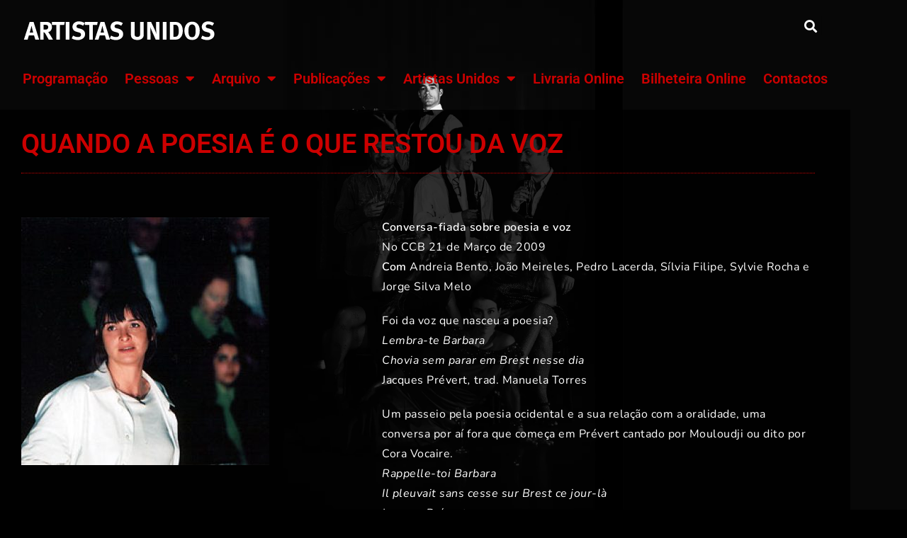

--- FILE ---
content_type: text/html; charset=UTF-8
request_url: https://artistasunidos.pt/quando-a-poesia-e-o-que-restou-da-voz/
body_size: 17996
content:
<!DOCTYPE html>
<html class="html" lang="pt-PT">
<head>
	<meta charset="UTF-8">
	<link rel="profile" href="https://gmpg.org/xfn/11">

	<title>QUANDO A POESIA É O QUE RESTOU DA VOZ | Artistas Unidos</title>
<meta name="viewport" content="width=device-width, initial-scale=1">
<!-- The SEO Framework by Sybre Waaijer -->
<link rel="canonical" href="https://artistasunidos.pt/quando-a-poesia-e-o-que-restou-da-voz/" />
<meta name="google-site-verification" content="jfnrhX6jqJHzzJuedjFcRiv89Rtk7nMWU6G6E6LeMUQ" />
<script type="application/ld+json">{"@context":"https://schema.org","@graph":[{"@type":"WebSite","@id":"https://artistasunidos.pt/#/schema/WebSite","url":"https://artistasunidos.pt/","name":"Artistas Unidos","inLanguage":"pt-PT","potentialAction":{"@type":"SearchAction","target":{"@type":"EntryPoint","urlTemplate":"https://artistasunidos.pt/search/{search_term_string}/"},"query-input":"required name=search_term_string"},"publisher":{"@type":"Organization","@id":"https://artistasunidos.pt/#/schema/Organization","name":"Artistas Unidos","url":"https://artistasunidos.pt/","logo":{"@type":"ImageObject","url":"https://artistasunidos.pt/wp-content/uploads/2019/01/tr-logo-style1.png","contentUrl":"https://artistasunidos.pt/wp-content/uploads/2019/01/tr-logo-style1.png","width":276,"height":47}}},{"@type":"WebPage","@id":"https://artistasunidos.pt/quando-a-poesia-e-o-que-restou-da-voz/","url":"https://artistasunidos.pt/quando-a-poesia-e-o-que-restou-da-voz/","name":"QUANDO A POESIA É O QUE RESTOU DA VOZ | Artistas Unidos","inLanguage":"pt-PT","isPartOf":{"@id":"https://artistasunidos.pt/#/schema/WebSite"},"potentialAction":{"@type":"ReadAction","target":"https://artistasunidos.pt/quando-a-poesia-e-o-que-restou-da-voz/"},"datePublished":"2010-10-24T15:36:47+00:00","dateModified":"2019-11-08T12:13:03+00:00","author":{"@type":"Person","@id":"https://artistasunidos.pt/#/schema/Person/54665aa57064b18ddf7ee3d654216ec7","name":"admin"}}]}</script>
<!-- / The SEO Framework by Sybre Waaijer | 4.80ms meta | 4.64ms boot -->

<link rel='dns-prefetch' href='//fonts.googleapis.com' />
<link rel="alternate" type="application/rss+xml" title="Artistas Unidos &raquo; Feed" href="https://artistasunidos.pt/feed/" />
<link rel="alternate" type="application/rss+xml" title="Artistas Unidos &raquo; Feed de comentários" href="https://artistasunidos.pt/comments/feed/" />
<link rel="alternate" title="oEmbed (JSON)" type="application/json+oembed" href="https://artistasunidos.pt/wp-json/oembed/1.0/embed?url=https%3A%2F%2Fartistasunidos.pt%2Fquando-a-poesia-e-o-que-restou-da-voz%2F" />
<link rel="alternate" title="oEmbed (XML)" type="text/xml+oembed" href="https://artistasunidos.pt/wp-json/oembed/1.0/embed?url=https%3A%2F%2Fartistasunidos.pt%2Fquando-a-poesia-e-o-que-restou-da-voz%2F&#038;format=xml" />
<style id='wp-img-auto-sizes-contain-inline-css'>
img:is([sizes=auto i],[sizes^="auto," i]){contain-intrinsic-size:3000px 1500px}
/*# sourceURL=wp-img-auto-sizes-contain-inline-css */
</style>
<link rel='stylesheet' id='wp-block-library-css' href='https://artistasunidos.pt/wp-includes/css/dist/block-library/style.min.css?ver=6.9' media='all' />
<style id='wp-block-library-theme-inline-css'>
.wp-block-audio :where(figcaption){color:#555;font-size:13px;text-align:center}.is-dark-theme .wp-block-audio :where(figcaption){color:#ffffffa6}.wp-block-audio{margin:0 0 1em}.wp-block-code{border:1px solid #ccc;border-radius:4px;font-family:Menlo,Consolas,monaco,monospace;padding:.8em 1em}.wp-block-embed :where(figcaption){color:#555;font-size:13px;text-align:center}.is-dark-theme .wp-block-embed :where(figcaption){color:#ffffffa6}.wp-block-embed{margin:0 0 1em}.blocks-gallery-caption{color:#555;font-size:13px;text-align:center}.is-dark-theme .blocks-gallery-caption{color:#ffffffa6}:root :where(.wp-block-image figcaption){color:#555;font-size:13px;text-align:center}.is-dark-theme :root :where(.wp-block-image figcaption){color:#ffffffa6}.wp-block-image{margin:0 0 1em}.wp-block-pullquote{border-bottom:4px solid;border-top:4px solid;color:currentColor;margin-bottom:1.75em}.wp-block-pullquote :where(cite),.wp-block-pullquote :where(footer),.wp-block-pullquote__citation{color:currentColor;font-size:.8125em;font-style:normal;text-transform:uppercase}.wp-block-quote{border-left:.25em solid;margin:0 0 1.75em;padding-left:1em}.wp-block-quote cite,.wp-block-quote footer{color:currentColor;font-size:.8125em;font-style:normal;position:relative}.wp-block-quote:where(.has-text-align-right){border-left:none;border-right:.25em solid;padding-left:0;padding-right:1em}.wp-block-quote:where(.has-text-align-center){border:none;padding-left:0}.wp-block-quote.is-large,.wp-block-quote.is-style-large,.wp-block-quote:where(.is-style-plain){border:none}.wp-block-search .wp-block-search__label{font-weight:700}.wp-block-search__button{border:1px solid #ccc;padding:.375em .625em}:where(.wp-block-group.has-background){padding:1.25em 2.375em}.wp-block-separator.has-css-opacity{opacity:.4}.wp-block-separator{border:none;border-bottom:2px solid;margin-left:auto;margin-right:auto}.wp-block-separator.has-alpha-channel-opacity{opacity:1}.wp-block-separator:not(.is-style-wide):not(.is-style-dots){width:100px}.wp-block-separator.has-background:not(.is-style-dots){border-bottom:none;height:1px}.wp-block-separator.has-background:not(.is-style-wide):not(.is-style-dots){height:2px}.wp-block-table{margin:0 0 1em}.wp-block-table td,.wp-block-table th{word-break:normal}.wp-block-table :where(figcaption){color:#555;font-size:13px;text-align:center}.is-dark-theme .wp-block-table :where(figcaption){color:#ffffffa6}.wp-block-video :where(figcaption){color:#555;font-size:13px;text-align:center}.is-dark-theme .wp-block-video :where(figcaption){color:#ffffffa6}.wp-block-video{margin:0 0 1em}:root :where(.wp-block-template-part.has-background){margin-bottom:0;margin-top:0;padding:1.25em 2.375em}
/*# sourceURL=/wp-includes/css/dist/block-library/theme.min.css */
</style>
<style id='classic-theme-styles-inline-css'>
/*! This file is auto-generated */
.wp-block-button__link{color:#fff;background-color:#32373c;border-radius:9999px;box-shadow:none;text-decoration:none;padding:calc(.667em + 2px) calc(1.333em + 2px);font-size:1.125em}.wp-block-file__button{background:#32373c;color:#fff;text-decoration:none}
/*# sourceURL=/wp-includes/css/classic-themes.min.css */
</style>
<style id='global-styles-inline-css'>
:root{--wp--preset--aspect-ratio--square: 1;--wp--preset--aspect-ratio--4-3: 4/3;--wp--preset--aspect-ratio--3-4: 3/4;--wp--preset--aspect-ratio--3-2: 3/2;--wp--preset--aspect-ratio--2-3: 2/3;--wp--preset--aspect-ratio--16-9: 16/9;--wp--preset--aspect-ratio--9-16: 9/16;--wp--preset--color--black: #000000;--wp--preset--color--cyan-bluish-gray: #abb8c3;--wp--preset--color--white: #ffffff;--wp--preset--color--pale-pink: #f78da7;--wp--preset--color--vivid-red: #cf2e2e;--wp--preset--color--luminous-vivid-orange: #ff6900;--wp--preset--color--luminous-vivid-amber: #fcb900;--wp--preset--color--light-green-cyan: #7bdcb5;--wp--preset--color--vivid-green-cyan: #00d084;--wp--preset--color--pale-cyan-blue: #8ed1fc;--wp--preset--color--vivid-cyan-blue: #0693e3;--wp--preset--color--vivid-purple: #9b51e0;--wp--preset--gradient--vivid-cyan-blue-to-vivid-purple: linear-gradient(135deg,rgb(6,147,227) 0%,rgb(155,81,224) 100%);--wp--preset--gradient--light-green-cyan-to-vivid-green-cyan: linear-gradient(135deg,rgb(122,220,180) 0%,rgb(0,208,130) 100%);--wp--preset--gradient--luminous-vivid-amber-to-luminous-vivid-orange: linear-gradient(135deg,rgb(252,185,0) 0%,rgb(255,105,0) 100%);--wp--preset--gradient--luminous-vivid-orange-to-vivid-red: linear-gradient(135deg,rgb(255,105,0) 0%,rgb(207,46,46) 100%);--wp--preset--gradient--very-light-gray-to-cyan-bluish-gray: linear-gradient(135deg,rgb(238,238,238) 0%,rgb(169,184,195) 100%);--wp--preset--gradient--cool-to-warm-spectrum: linear-gradient(135deg,rgb(74,234,220) 0%,rgb(151,120,209) 20%,rgb(207,42,186) 40%,rgb(238,44,130) 60%,rgb(251,105,98) 80%,rgb(254,248,76) 100%);--wp--preset--gradient--blush-light-purple: linear-gradient(135deg,rgb(255,206,236) 0%,rgb(152,150,240) 100%);--wp--preset--gradient--blush-bordeaux: linear-gradient(135deg,rgb(254,205,165) 0%,rgb(254,45,45) 50%,rgb(107,0,62) 100%);--wp--preset--gradient--luminous-dusk: linear-gradient(135deg,rgb(255,203,112) 0%,rgb(199,81,192) 50%,rgb(65,88,208) 100%);--wp--preset--gradient--pale-ocean: linear-gradient(135deg,rgb(255,245,203) 0%,rgb(182,227,212) 50%,rgb(51,167,181) 100%);--wp--preset--gradient--electric-grass: linear-gradient(135deg,rgb(202,248,128) 0%,rgb(113,206,126) 100%);--wp--preset--gradient--midnight: linear-gradient(135deg,rgb(2,3,129) 0%,rgb(40,116,252) 100%);--wp--preset--font-size--small: 13px;--wp--preset--font-size--medium: 20px;--wp--preset--font-size--large: 36px;--wp--preset--font-size--x-large: 42px;--wp--preset--spacing--20: 0.44rem;--wp--preset--spacing--30: 0.67rem;--wp--preset--spacing--40: 1rem;--wp--preset--spacing--50: 1.5rem;--wp--preset--spacing--60: 2.25rem;--wp--preset--spacing--70: 3.38rem;--wp--preset--spacing--80: 5.06rem;--wp--preset--shadow--natural: 6px 6px 9px rgba(0, 0, 0, 0.2);--wp--preset--shadow--deep: 12px 12px 50px rgba(0, 0, 0, 0.4);--wp--preset--shadow--sharp: 6px 6px 0px rgba(0, 0, 0, 0.2);--wp--preset--shadow--outlined: 6px 6px 0px -3px rgb(255, 255, 255), 6px 6px rgb(0, 0, 0);--wp--preset--shadow--crisp: 6px 6px 0px rgb(0, 0, 0);}:where(.is-layout-flex){gap: 0.5em;}:where(.is-layout-grid){gap: 0.5em;}body .is-layout-flex{display: flex;}.is-layout-flex{flex-wrap: wrap;align-items: center;}.is-layout-flex > :is(*, div){margin: 0;}body .is-layout-grid{display: grid;}.is-layout-grid > :is(*, div){margin: 0;}:where(.wp-block-columns.is-layout-flex){gap: 2em;}:where(.wp-block-columns.is-layout-grid){gap: 2em;}:where(.wp-block-post-template.is-layout-flex){gap: 1.25em;}:where(.wp-block-post-template.is-layout-grid){gap: 1.25em;}.has-black-color{color: var(--wp--preset--color--black) !important;}.has-cyan-bluish-gray-color{color: var(--wp--preset--color--cyan-bluish-gray) !important;}.has-white-color{color: var(--wp--preset--color--white) !important;}.has-pale-pink-color{color: var(--wp--preset--color--pale-pink) !important;}.has-vivid-red-color{color: var(--wp--preset--color--vivid-red) !important;}.has-luminous-vivid-orange-color{color: var(--wp--preset--color--luminous-vivid-orange) !important;}.has-luminous-vivid-amber-color{color: var(--wp--preset--color--luminous-vivid-amber) !important;}.has-light-green-cyan-color{color: var(--wp--preset--color--light-green-cyan) !important;}.has-vivid-green-cyan-color{color: var(--wp--preset--color--vivid-green-cyan) !important;}.has-pale-cyan-blue-color{color: var(--wp--preset--color--pale-cyan-blue) !important;}.has-vivid-cyan-blue-color{color: var(--wp--preset--color--vivid-cyan-blue) !important;}.has-vivid-purple-color{color: var(--wp--preset--color--vivid-purple) !important;}.has-black-background-color{background-color: var(--wp--preset--color--black) !important;}.has-cyan-bluish-gray-background-color{background-color: var(--wp--preset--color--cyan-bluish-gray) !important;}.has-white-background-color{background-color: var(--wp--preset--color--white) !important;}.has-pale-pink-background-color{background-color: var(--wp--preset--color--pale-pink) !important;}.has-vivid-red-background-color{background-color: var(--wp--preset--color--vivid-red) !important;}.has-luminous-vivid-orange-background-color{background-color: var(--wp--preset--color--luminous-vivid-orange) !important;}.has-luminous-vivid-amber-background-color{background-color: var(--wp--preset--color--luminous-vivid-amber) !important;}.has-light-green-cyan-background-color{background-color: var(--wp--preset--color--light-green-cyan) !important;}.has-vivid-green-cyan-background-color{background-color: var(--wp--preset--color--vivid-green-cyan) !important;}.has-pale-cyan-blue-background-color{background-color: var(--wp--preset--color--pale-cyan-blue) !important;}.has-vivid-cyan-blue-background-color{background-color: var(--wp--preset--color--vivid-cyan-blue) !important;}.has-vivid-purple-background-color{background-color: var(--wp--preset--color--vivid-purple) !important;}.has-black-border-color{border-color: var(--wp--preset--color--black) !important;}.has-cyan-bluish-gray-border-color{border-color: var(--wp--preset--color--cyan-bluish-gray) !important;}.has-white-border-color{border-color: var(--wp--preset--color--white) !important;}.has-pale-pink-border-color{border-color: var(--wp--preset--color--pale-pink) !important;}.has-vivid-red-border-color{border-color: var(--wp--preset--color--vivid-red) !important;}.has-luminous-vivid-orange-border-color{border-color: var(--wp--preset--color--luminous-vivid-orange) !important;}.has-luminous-vivid-amber-border-color{border-color: var(--wp--preset--color--luminous-vivid-amber) !important;}.has-light-green-cyan-border-color{border-color: var(--wp--preset--color--light-green-cyan) !important;}.has-vivid-green-cyan-border-color{border-color: var(--wp--preset--color--vivid-green-cyan) !important;}.has-pale-cyan-blue-border-color{border-color: var(--wp--preset--color--pale-cyan-blue) !important;}.has-vivid-cyan-blue-border-color{border-color: var(--wp--preset--color--vivid-cyan-blue) !important;}.has-vivid-purple-border-color{border-color: var(--wp--preset--color--vivid-purple) !important;}.has-vivid-cyan-blue-to-vivid-purple-gradient-background{background: var(--wp--preset--gradient--vivid-cyan-blue-to-vivid-purple) !important;}.has-light-green-cyan-to-vivid-green-cyan-gradient-background{background: var(--wp--preset--gradient--light-green-cyan-to-vivid-green-cyan) !important;}.has-luminous-vivid-amber-to-luminous-vivid-orange-gradient-background{background: var(--wp--preset--gradient--luminous-vivid-amber-to-luminous-vivid-orange) !important;}.has-luminous-vivid-orange-to-vivid-red-gradient-background{background: var(--wp--preset--gradient--luminous-vivid-orange-to-vivid-red) !important;}.has-very-light-gray-to-cyan-bluish-gray-gradient-background{background: var(--wp--preset--gradient--very-light-gray-to-cyan-bluish-gray) !important;}.has-cool-to-warm-spectrum-gradient-background{background: var(--wp--preset--gradient--cool-to-warm-spectrum) !important;}.has-blush-light-purple-gradient-background{background: var(--wp--preset--gradient--blush-light-purple) !important;}.has-blush-bordeaux-gradient-background{background: var(--wp--preset--gradient--blush-bordeaux) !important;}.has-luminous-dusk-gradient-background{background: var(--wp--preset--gradient--luminous-dusk) !important;}.has-pale-ocean-gradient-background{background: var(--wp--preset--gradient--pale-ocean) !important;}.has-electric-grass-gradient-background{background: var(--wp--preset--gradient--electric-grass) !important;}.has-midnight-gradient-background{background: var(--wp--preset--gradient--midnight) !important;}.has-small-font-size{font-size: var(--wp--preset--font-size--small) !important;}.has-medium-font-size{font-size: var(--wp--preset--font-size--medium) !important;}.has-large-font-size{font-size: var(--wp--preset--font-size--large) !important;}.has-x-large-font-size{font-size: var(--wp--preset--font-size--x-large) !important;}
:where(.wp-block-post-template.is-layout-flex){gap: 1.25em;}:where(.wp-block-post-template.is-layout-grid){gap: 1.25em;}
:where(.wp-block-term-template.is-layout-flex){gap: 1.25em;}:where(.wp-block-term-template.is-layout-grid){gap: 1.25em;}
:where(.wp-block-columns.is-layout-flex){gap: 2em;}:where(.wp-block-columns.is-layout-grid){gap: 2em;}
:root :where(.wp-block-pullquote){font-size: 1.5em;line-height: 1.6;}
/*# sourceURL=global-styles-inline-css */
</style>
<link rel='stylesheet' id='media-credit-css' href='https://artistasunidos.pt/wp-content/plugins/media-credit/public/css/media-credit.min.css?ver=4.3.0' media='all' />
<link rel='stylesheet' id='oceanwp-style-css' href='https://artistasunidos.pt/wp-content/themes/oceanwp/assets/css/style.min.css?ver=1.0' media='all' />
<link rel='stylesheet' id='child-style-css' href='https://artistasunidos.pt/wp-content/themes/oceanwp-child-theme-master/style.css?ver=6.9' media='all' />
<link rel='stylesheet' id='font-awesome-css' href='https://artistasunidos.pt/wp-content/themes/oceanwp/assets/fonts/fontawesome/css/all.min.css?ver=6.7.2' media='all' />
<link rel='stylesheet' id='simple-line-icons-css' href='https://artistasunidos.pt/wp-content/themes/oceanwp/assets/css/third/simple-line-icons.min.css?ver=2.4.0' media='all' />
<link rel='stylesheet' id='oceanwp-google-font-open-sans-css' href='//fonts.googleapis.com/css?family=Open+Sans%3A100%2C200%2C300%2C400%2C500%2C600%2C700%2C800%2C900%2C100i%2C200i%2C300i%2C400i%2C500i%2C600i%2C700i%2C800i%2C900i&#038;subset=latin&#038;display=swap&#038;ver=6.9' media='all' />
<link rel='stylesheet' id='elementor-frontend-css' href='https://artistasunidos.pt/wp-content/plugins/elementor/assets/css/frontend.min.css?ver=3.34.2' media='all' />
<link rel='stylesheet' id='widget-image-css' href='https://artistasunidos.pt/wp-content/plugins/elementor/assets/css/widget-image.min.css?ver=3.34.2' media='all' />
<link rel='stylesheet' id='widget-search-form-css' href='https://artistasunidos.pt/wp-content/plugins/pro-elements/assets/css/widget-search-form.min.css?ver=3.34.0' media='all' />
<link rel='stylesheet' id='elementor-icons-shared-0-css' href='https://artistasunidos.pt/wp-content/plugins/elementor/assets/lib/font-awesome/css/fontawesome.min.css?ver=5.15.3' media='all' />
<link rel='stylesheet' id='elementor-icons-fa-solid-css' href='https://artistasunidos.pt/wp-content/plugins/elementor/assets/lib/font-awesome/css/solid.min.css?ver=5.15.3' media='all' />
<link rel='stylesheet' id='widget-nav-menu-css' href='https://artistasunidos.pt/wp-content/plugins/pro-elements/assets/css/widget-nav-menu.min.css?ver=3.34.0' media='all' />
<link rel='stylesheet' id='widget-heading-css' href='https://artistasunidos.pt/wp-content/plugins/elementor/assets/css/widget-heading.min.css?ver=3.34.2' media='all' />
<link rel='stylesheet' id='widget-divider-css' href='https://artistasunidos.pt/wp-content/plugins/elementor/assets/css/widget-divider.min.css?ver=3.34.2' media='all' />
<link rel='stylesheet' id='elementor-icons-css' href='https://artistasunidos.pt/wp-content/plugins/elementor/assets/lib/eicons/css/elementor-icons.min.css?ver=5.46.0' media='all' />
<link rel='stylesheet' id='elementor-post-9125-css' href='https://artistasunidos.pt/wp-content/uploads/elementor/css/post-9125.css?ver=1769097438' media='all' />
<link rel='stylesheet' id='font-awesome-5-all-css' href='https://artistasunidos.pt/wp-content/plugins/elementor/assets/lib/font-awesome/css/all.min.css?ver=3.34.2' media='all' />
<link rel='stylesheet' id='font-awesome-4-shim-css' href='https://artistasunidos.pt/wp-content/plugins/elementor/assets/lib/font-awesome/css/v4-shims.min.css?ver=3.34.2' media='all' />
<link rel='stylesheet' id='elementor-post-6045-css' href='https://artistasunidos.pt/wp-content/uploads/elementor/css/post-6045.css?ver=1769097438' media='all' />
<link rel='stylesheet' id='elementor-post-16-css' href='https://artistasunidos.pt/wp-content/uploads/elementor/css/post-16.css?ver=1769097438' media='all' />
<link rel='stylesheet' id='elementor-post-5898-css' href='https://artistasunidos.pt/wp-content/uploads/elementor/css/post-5898.css?ver=1769097478' media='all' />
<link rel='stylesheet' id='oe-widgets-style-css' href='https://artistasunidos.pt/wp-content/plugins/ocean-extra/assets/css/widgets.css?ver=6.9' media='all' />
<link rel='stylesheet' id='elementor-gf-local-roboto-css' href='https://artistasunidos.pt/wp-content/uploads/elementor/google-fonts/css/roboto.css?ver=1742491432' media='all' />
<link rel='stylesheet' id='elementor-gf-local-nunito-css' href='https://artistasunidos.pt/wp-content/uploads/elementor/google-fonts/css/nunito.css?ver=1742491442' media='all' />
<script src="https://artistasunidos.pt/wp-includes/js/jquery/jquery.min.js?ver=3.7.1" id="jquery-core-js"></script>
<script src="https://artistasunidos.pt/wp-includes/js/jquery/jquery-migrate.min.js?ver=3.4.1" id="jquery-migrate-js"></script>
<script src="https://artistasunidos.pt/wp-content/plugins/elementor/assets/lib/font-awesome/js/v4-shims.min.js?ver=3.34.2" id="font-awesome-4-shim-js"></script>
<link rel="https://api.w.org/" href="https://artistasunidos.pt/wp-json/" /><link rel="alternate" title="JSON" type="application/json" href="https://artistasunidos.pt/wp-json/wp/v2/posts/2152" /><link rel="EditURI" type="application/rsd+xml" title="RSD" href="https://artistasunidos.pt/xmlrpc.php?rsd" />
<!-- Connected Sites -->
<script type="text/javascript">
var _mtm = window._mtm = window._mtm || [];
_mtm.push({'mtm.startTime': (new Date().getTime()), 'event': 'mtm.Start'});
var d=document, g=d.createElement('script'), s=d.getElementsByTagName('script')[0];
g.type='text/javascript'; g.async=true; g.src='https://egoi.site/1334284_artistasunidos.pt.js';
s.parentNode.insertBefore(g,s);
</script>
<!-- End Connected Sites -->

<!-- Google tag (gtag.js) -->
<script async src="https://www.googletagmanager.com/gtag/js?id=UA-10636488-1"></script>
<script>
  window.dataLayer = window.dataLayer || [];
  function gtag(){dataLayer.push(arguments);}
  gtag('js', new Date());

  gtag('config', 'UA-10636488-1');
</script>
<meta name="generator" content="Elementor 3.34.2; features: additional_custom_breakpoints; settings: css_print_method-external, google_font-enabled, font_display-auto">
<style>.recentcomments a{display:inline !important;padding:0 !important;margin:0 !important;}</style>			<style>
				.e-con.e-parent:nth-of-type(n+4):not(.e-lazyloaded):not(.e-no-lazyload),
				.e-con.e-parent:nth-of-type(n+4):not(.e-lazyloaded):not(.e-no-lazyload) * {
					background-image: none !important;
				}
				@media screen and (max-height: 1024px) {
					.e-con.e-parent:nth-of-type(n+3):not(.e-lazyloaded):not(.e-no-lazyload),
					.e-con.e-parent:nth-of-type(n+3):not(.e-lazyloaded):not(.e-no-lazyload) * {
						background-image: none !important;
					}
				}
				@media screen and (max-height: 640px) {
					.e-con.e-parent:nth-of-type(n+2):not(.e-lazyloaded):not(.e-no-lazyload),
					.e-con.e-parent:nth-of-type(n+2):not(.e-lazyloaded):not(.e-no-lazyload) * {
						background-image: none !important;
					}
				}
			</style>
			<link rel="icon" href="https://artistasunidos.pt/wp-content/uploads/2020/04/cropped-logo_browser-32x32.jpg" sizes="32x32" />
<link rel="icon" href="https://artistasunidos.pt/wp-content/uploads/2020/04/cropped-logo_browser-192x192.jpg" sizes="192x192" />
<link rel="apple-touch-icon" href="https://artistasunidos.pt/wp-content/uploads/2020/04/cropped-logo_browser-180x180.jpg" />
<meta name="msapplication-TileImage" content="https://artistasunidos.pt/wp-content/uploads/2020/04/cropped-logo_browser-270x270.jpg" />
		<style id="wp-custom-css">
			ul.filtering li{background-color:#202225;display:block;float:left;margin:2px;padding:2px 5px}/* Hide page title */.page-header .page-header-title{display:none}/** Start Envato Elements CSS:Blocks (73-3-f64f7bd8e81de57bc1df72206fdbe45a) **//* Newsletter Placeholder Text Alignment */.envato-kit-70-subscribe-form-inline .elementor-field-type-email input{padding-left:27px}.envato-kit-70-review-mobile .elementor-testimonial{flex-direction:column-reverse}/** End Envato Elements CSS:Blocks (73-3-f64f7bd8e81de57bc1df72206fdbe45a) **//** Start Envato Elements CSS:Blocks (72-3-34d2cc762876498c8f6be5405a48e6e2) **/.envato-block__preview{overflow:visible}/*Kit 69 Custom Styling for buttons */.envato-kit-69-slide-btn .elementor-button,.envato-kit-69-cta-btn .elementor-button,.envato-kit-69-flip-btn .elementor-button{border-left:0 !important;border-bottom:0 !important;border-right:0 !important;padding:15px 0 0 !important}.envato-kit-69-slide-btn .elementor-slide-button:hover,.envato-kit-69-cta-btn .elementor-button:hover,.envato-kit-69-flip-btn .elementor-button:hover{margin-bottom:20px}.envato-kit-69-menu .elementor-nav-menu--main a:hover{margin-top:-7px;padding-top:4px;border-bottom:1px solid #FFF}/* Fix menu dropdown width */.envato-kit-69-menu .elementor-nav-menu--dropdown{width:100% !important}/** End Envato Elements CSS:Blocks (72-3-34d2cc762876498c8f6be5405a48e6e2) **//** Start Envato Elements CSS:Theatre Company (81-3-d76368c6222b3bd7c5e03fe31a2729c8) **//* Envato Kit 81 Custom Styles - classes are added under the Advanced tab of the noted element *//* Image Gallery */.envato-kit-81-gallery-item .wp-caption{position:relative}.envato-kit-81-gallery-item .wp-caption figcaption{position:absolute;bottom:0;right:0;display:block;padding:20px 30px;background-color:#ffffff;z-index:100}.envato-kit-81-course-item .wp-caption{position:relative}.envato-kit-81-course-item .wp-caption figcaption{position:absolute;top:0;left:0;display:block;padding:20px 30px;background-color:#ffffff;z-index:100}/* Image borders */.envato-kit-81-img-border .elementor-image{position:relative;border:1px}.envato-kit-81-img-border .elementor-image img{position:relative;left:25px;top:25px}@media screen and (max-width:667px){.envato-kit-81-center-slides .elementor-slide-content{max-width:100% !important;text-align:center}}/** End Envato Elements CSS:Theatre Company (81-3-d76368c6222b3bd7c5e03fe31a2729c8) **//** Start Envato Elements CSS:Blocks (141-3-1d55f1e76be9fb1a8d9de88accbe962f) **/.envato-kit-138-bracket .elementor-widget-container >*:before{content:"[";color:#ffab00;display:inline-block;margin-right:4px;line-height:1em;position:relative;top:-1px}.envato-kit-138-bracket .elementor-widget-container >*:after{content:"]";color:#ffab00;display:inline-block;margin-left:4px;line-height:1em;position:relative;top:-1px}/** End Envato Elements CSS:Blocks (141-3-1d55f1e76be9fb1a8d9de88accbe962f) **/.page-id-5794{background-image:none}.filtro{background-color:rgba(255,255,255,0.75);padding:2px}.page:not(.elementor-page):not(.woocommerce-page) .entry a{cursor:pointer;text-underline-offset:3px;text-decoration:none;text-decoration-skip-ink:all;-webkit-transition:all 0.3s ease;-moz-transition:all 0.3s ease;-ms-transition:all 0.3s ease;-o-transition:all 0.3s ease;transition:all 0.3s ease}		</style>
		<!-- OceanWP CSS -->
<style type="text/css">
/* Colors */body,.separate-layout,.has-parallax-footer:not(.separate-layout) #main{background-color:#000000}a{color:#ffffff}a .owp-icon use{stroke:#ffffff}a:hover{color:#cc0000}a:hover .owp-icon use{stroke:#cc0000}body .theme-button,body input[type="submit"],body button[type="submit"],body button,body .button,body div.wpforms-container-full .wpforms-form input[type=submit],body div.wpforms-container-full .wpforms-form button[type=submit],body div.wpforms-container-full .wpforms-form .wpforms-page-button,.woocommerce-cart .wp-element-button,.woocommerce-checkout .wp-element-button,.wp-block-button__link{border-color:#ffffff}body .theme-button:hover,body input[type="submit"]:hover,body button[type="submit"]:hover,body button:hover,body .button:hover,body div.wpforms-container-full .wpforms-form input[type=submit]:hover,body div.wpforms-container-full .wpforms-form input[type=submit]:active,body div.wpforms-container-full .wpforms-form button[type=submit]:hover,body div.wpforms-container-full .wpforms-form button[type=submit]:active,body div.wpforms-container-full .wpforms-form .wpforms-page-button:hover,body div.wpforms-container-full .wpforms-form .wpforms-page-button:active,.woocommerce-cart .wp-element-button:hover,.woocommerce-checkout .wp-element-button:hover,.wp-block-button__link:hover{border-color:#ffffff}/* OceanWP Style Settings CSS */body{background-image:url(https://artistasunidos.pt/wp-content/uploads/2025/09/dinner.webp)}body{background-position:center center}body{background-attachment:fixed}body{background-repeat:no-repeat}body{background-size:cover}.theme-button,input[type="submit"],button[type="submit"],button,.button,body div.wpforms-container-full .wpforms-form input[type=submit],body div.wpforms-container-full .wpforms-form button[type=submit],body div.wpforms-container-full .wpforms-form .wpforms-page-button{border-style:solid}.theme-button,input[type="submit"],button[type="submit"],button,.button,body div.wpforms-container-full .wpforms-form input[type=submit],body div.wpforms-container-full .wpforms-form button[type=submit],body div.wpforms-container-full .wpforms-form .wpforms-page-button{border-width:1px}form input[type="text"],form input[type="password"],form input[type="email"],form input[type="url"],form input[type="date"],form input[type="month"],form input[type="time"],form input[type="datetime"],form input[type="datetime-local"],form input[type="week"],form input[type="number"],form input[type="search"],form input[type="tel"],form input[type="color"],form select,form textarea,.woocommerce .woocommerce-checkout .select2-container--default .select2-selection--single{border-style:solid}body div.wpforms-container-full .wpforms-form input[type=date],body div.wpforms-container-full .wpforms-form input[type=datetime],body div.wpforms-container-full .wpforms-form input[type=datetime-local],body div.wpforms-container-full .wpforms-form input[type=email],body div.wpforms-container-full .wpforms-form input[type=month],body div.wpforms-container-full .wpforms-form input[type=number],body div.wpforms-container-full .wpforms-form input[type=password],body div.wpforms-container-full .wpforms-form input[type=range],body div.wpforms-container-full .wpforms-form input[type=search],body div.wpforms-container-full .wpforms-form input[type=tel],body div.wpforms-container-full .wpforms-form input[type=text],body div.wpforms-container-full .wpforms-form input[type=time],body div.wpforms-container-full .wpforms-form input[type=url],body div.wpforms-container-full .wpforms-form input[type=week],body div.wpforms-container-full .wpforms-form select,body div.wpforms-container-full .wpforms-form textarea{border-style:solid}form input[type="text"],form input[type="password"],form input[type="email"],form input[type="url"],form input[type="date"],form input[type="month"],form input[type="time"],form input[type="datetime"],form input[type="datetime-local"],form input[type="week"],form input[type="number"],form input[type="search"],form input[type="tel"],form input[type="color"],form select,form textarea{border-radius:3px}body div.wpforms-container-full .wpforms-form input[type=date],body div.wpforms-container-full .wpforms-form input[type=datetime],body div.wpforms-container-full .wpforms-form input[type=datetime-local],body div.wpforms-container-full .wpforms-form input[type=email],body div.wpforms-container-full .wpforms-form input[type=month],body div.wpforms-container-full .wpforms-form input[type=number],body div.wpforms-container-full .wpforms-form input[type=password],body div.wpforms-container-full .wpforms-form input[type=range],body div.wpforms-container-full .wpforms-form input[type=search],body div.wpforms-container-full .wpforms-form input[type=tel],body div.wpforms-container-full .wpforms-form input[type=text],body div.wpforms-container-full .wpforms-form input[type=time],body div.wpforms-container-full .wpforms-form input[type=url],body div.wpforms-container-full .wpforms-form input[type=week],body div.wpforms-container-full .wpforms-form select,body div.wpforms-container-full .wpforms-form textarea{border-radius:3px}.page-header,.has-transparent-header .page-header{padding:0}/* Header */#site-logo #site-logo-inner,.oceanwp-social-menu .social-menu-inner,#site-header.full_screen-header .menu-bar-inner,.after-header-content .after-header-content-inner{height:74px}#site-navigation-wrap .dropdown-menu >li >a,#site-navigation-wrap .dropdown-menu >li >span.opl-logout-link,.oceanwp-mobile-menu-icon a,.mobile-menu-close,.after-header-content-inner >a{line-height:74px}#site-header-inner{padding:0 30px 0 30px}#site-header,.has-transparent-header .is-sticky #site-header,.has-vh-transparent .is-sticky #site-header.vertical-header,#searchform-header-replace{background-color:rgba(0,0,0,0)}#site-header.has-header-media .overlay-header-media{background-color:rgba(0,0,0,0.5)}#site-logo #site-logo-inner a img,#site-header.center-header #site-navigation-wrap .middle-site-logo a img{max-width:220px}#site-navigation-wrap .dropdown-menu >li >a{padding:0 2px}#site-navigation-wrap .dropdown-menu >li >a,.oceanwp-mobile-menu-icon a,#searchform-header-replace-close{color:#cc0000}#site-navigation-wrap .dropdown-menu >li >a .owp-icon use,.oceanwp-mobile-menu-icon a .owp-icon use,#searchform-header-replace-close .owp-icon use{stroke:#cc0000}#site-navigation-wrap .dropdown-menu >li >a:hover,.oceanwp-mobile-menu-icon a:hover,#searchform-header-replace-close:hover{color:#ffffff}#site-navigation-wrap .dropdown-menu >li >a:hover .owp-icon use,.oceanwp-mobile-menu-icon a:hover .owp-icon use,#searchform-header-replace-close:hover .owp-icon use{stroke:#ffffff}#site-navigation-wrap .dropdown-menu >.current-menu-item >a,#site-navigation-wrap .dropdown-menu >.current-menu-ancestor >a,#site-navigation-wrap .dropdown-menu >.current-menu-item >a:hover,#site-navigation-wrap .dropdown-menu >.current-menu-ancestor >a:hover{color:#ffffff}#site-navigation-wrap .dropdown-menu >li >a:hover,#site-navigation-wrap .dropdown-menu >li.sfHover >a{background-color:#000000}.dropdown-menu .sub-menu{min-width:250px}.dropdown-menu .sub-menu,#searchform-dropdown,.current-shop-items-dropdown{background-color:#000000}.dropdown-menu .sub-menu,#searchform-dropdown,.current-shop-items-dropdown{border-color:#cc0000}.dropdown-menu ul li.menu-item,.navigation >ul >li >ul.megamenu.sub-menu >li,.navigation .megamenu li ul.sub-menu{border-color:rgba(241,241,241,0)}.dropdown-menu ul li a.menu-link{color:#cc0000}.dropdown-menu ul li a.menu-link .owp-icon use{stroke:#cc0000}.dropdown-menu ul li a.menu-link:hover{color:#ffffff}.dropdown-menu ul li a.menu-link:hover .owp-icon use{stroke:#ffffff}.dropdown-menu ul li a.menu-link:hover{background-color:#000000}.dropdown-menu ul >.current-menu-item >a.menu-link{color:#ffffff}body .sidr a:hover,body .sidr-class-dropdown-toggle:hover,body .sidr-class-dropdown-toggle .fa,body .sidr-class-menu-item-has-children.active >a,body .sidr-class-menu-item-has-children.active >a >.sidr-class-dropdown-toggle,#mobile-dropdown ul li a:hover,#mobile-dropdown ul li a .dropdown-toggle:hover,#mobile-dropdown .menu-item-has-children.active >a,#mobile-dropdown .menu-item-has-children.active >a >.dropdown-toggle,#mobile-fullscreen ul li a:hover,#mobile-fullscreen .oceanwp-social-menu.simple-social ul li a:hover{color:#cc0000}#mobile-fullscreen a.close:hover .close-icon-inner,#mobile-fullscreen a.close:hover .close-icon-inner::after{background-color:#cc0000}/* Topbar */#top-bar{padding:15px 0 15px 0}#top-bar-social li a{font-size:16px}#top-bar-wrap,.oceanwp-top-bar-sticky{background-color:#000000}/* Blog CSS */.ocean-single-post-header ul.meta-item li a:hover{color:#333333}/* Typography */body{font-size:14px;line-height:1.8}h1,h2,h3,h4,h5,h6,.theme-heading,.widget-title,.oceanwp-widget-recent-posts-title,.comment-reply-title,.entry-title,.sidebar-box .widget-title{line-height:1.4}h1{font-size:23px;line-height:1.4}h2{font-size:20px;line-height:1.4}h3{font-size:18px;line-height:1.4}h4{font-size:17px;line-height:1.4}h5{font-size:14px;line-height:1.4}h6{font-size:15px;line-height:1.4}.page-header .page-header-title,.page-header.background-image-page-header .page-header-title{font-size:32px;line-height:1.4}.page-header .page-subheading{font-size:15px;line-height:1.8}.site-breadcrumbs,.site-breadcrumbs a{font-size:13px;line-height:1.4}#top-bar-content,#top-bar-social-alt{font-size:12px;line-height:1.8}#site-logo a.site-logo-text{font-size:24px;line-height:1.8}#site-navigation-wrap .dropdown-menu >li >a,#site-header.full_screen-header .fs-dropdown-menu >li >a,#site-header.top-header #site-navigation-wrap .dropdown-menu >li >a,#site-header.center-header #site-navigation-wrap .dropdown-menu >li >a,#site-header.medium-header #site-navigation-wrap .dropdown-menu >li >a,.oceanwp-mobile-menu-icon a{font-family:'Open Sans';font-size:18px;letter-spacing:.4px;font-weight:700}.dropdown-menu ul li a.menu-link,#site-header.full_screen-header .fs-dropdown-menu ul.sub-menu li a{font-family:'Open Sans';font-size:14px;line-height:1.2;letter-spacing:.6px;font-weight:400}.sidr-class-dropdown-menu li a,a.sidr-class-toggle-sidr-close,#mobile-dropdown ul li a,body #mobile-fullscreen ul li a{font-size:15px;line-height:1.8}.blog-entry.post .blog-entry-header .entry-title a{font-size:24px;line-height:1.4}.ocean-single-post-header .single-post-title{font-size:34px;line-height:1.4;letter-spacing:.6px}.ocean-single-post-header ul.meta-item li,.ocean-single-post-header ul.meta-item li a{font-size:13px;line-height:1.4;letter-spacing:.6px}.ocean-single-post-header .post-author-name,.ocean-single-post-header .post-author-name a{font-size:14px;line-height:1.4;letter-spacing:.6px}.ocean-single-post-header .post-author-description{font-size:12px;line-height:1.4;letter-spacing:.6px}.single-post .entry-title{line-height:1.4;letter-spacing:.6px}.single-post ul.meta li,.single-post ul.meta li a{font-size:14px;line-height:1.4;letter-spacing:.6px}.sidebar-box .widget-title,.sidebar-box.widget_block .wp-block-heading{font-size:13px;line-height:1;letter-spacing:1px}#footer-widgets .footer-box .widget-title{font-size:13px;line-height:1;letter-spacing:1px}#footer-bottom #copyright{font-size:12px;line-height:1}#footer-bottom #footer-bottom-menu{font-size:12px;line-height:1}.woocommerce-store-notice.demo_store{line-height:2;letter-spacing:1.5px}.demo_store .woocommerce-store-notice__dismiss-link{line-height:2;letter-spacing:1.5px}.woocommerce ul.products li.product li.title h2,.woocommerce ul.products li.product li.title a{font-size:14px;line-height:1.5}.woocommerce ul.products li.product li.category,.woocommerce ul.products li.product li.category a{font-size:12px;line-height:1}.woocommerce ul.products li.product .price{font-size:18px;line-height:1}.woocommerce ul.products li.product .button,.woocommerce ul.products li.product .product-inner .added_to_cart{font-size:12px;line-height:1.5;letter-spacing:1px}.woocommerce ul.products li.owp-woo-cond-notice span,.woocommerce ul.products li.owp-woo-cond-notice a{font-size:16px;line-height:1;letter-spacing:1px;font-weight:600;text-transform:capitalize}.woocommerce div.product .product_title{font-size:24px;line-height:1.4;letter-spacing:.6px}.woocommerce div.product p.price{font-size:36px;line-height:1}.woocommerce .owp-btn-normal .summary form button.button,.woocommerce .owp-btn-big .summary form button.button,.woocommerce .owp-btn-very-big .summary form button.button{font-size:12px;line-height:1.5;letter-spacing:1px;text-transform:uppercase}.woocommerce div.owp-woo-single-cond-notice span,.woocommerce div.owp-woo-single-cond-notice a{font-size:18px;line-height:2;letter-spacing:1.5px;font-weight:600;text-transform:capitalize}.ocean-preloader--active .preloader-after-content{font-size:20px;line-height:1.8;letter-spacing:.6px}
</style></head>

<body class="wp-singular post-template-default single single-post postid-2152 single-format-standard wp-custom-logo wp-embed-responsive wp-theme-oceanwp wp-child-theme-oceanwp-child-theme-master oceanwp-theme fullscreen-mobile no-header-border default-breakpoint content-full-width content-max-width post-in-category-leituras page-header-disabled elementor-default elementor-template-full-width elementor-kit-9125 elementor-page-5898" itemscope="itemscope" itemtype="https://schema.org/Article">

	
	
	<div id="outer-wrap" class="site clr">

		<a class="skip-link screen-reader-text" href="#main">Skip to content</a>

		
		<div id="wrap" class="clr">

			
			
<header id="site-header" class="clr" data-height="74" itemscope="itemscope" itemtype="https://schema.org/WPHeader" role="banner">

			<header data-elementor-type="header" data-elementor-id="6045" class="elementor elementor-6045 elementor-location-header" data-elementor-post-type="elementor_library">
					<section class="elementor-section elementor-top-section elementor-element elementor-element-b9c649b elementor-hidden-tablet elementor-hidden-phone elementor-section-boxed elementor-section-height-default elementor-section-height-default" data-id="b9c649b" data-element_type="section" data-settings="{&quot;background_background&quot;:&quot;classic&quot;}">
						<div class="elementor-container elementor-column-gap-default">
					<div class="elementor-column elementor-col-100 elementor-top-column elementor-element elementor-element-6ffc772" data-id="6ffc772" data-element_type="column">
			<div class="elementor-widget-wrap elementor-element-populated">
						<section class="elementor-section elementor-inner-section elementor-element elementor-element-34060a7 elementor-section-full_width elementor-section-height-default elementor-section-height-default" data-id="34060a7" data-element_type="section">
						<div class="elementor-container elementor-column-gap-default">
					<div class="elementor-column elementor-col-50 elementor-inner-column elementor-element elementor-element-47743e4" data-id="47743e4" data-element_type="column">
			<div class="elementor-widget-wrap elementor-element-populated">
						<div class="elementor-element elementor-element-3ee01fa elementor-hidden-tablet elementor-hidden-mobile elementor-widget elementor-widget-theme-site-logo elementor-widget-image" data-id="3ee01fa" data-element_type="widget" data-widget_type="theme-site-logo.default">
				<div class="elementor-widget-container">
											<a href="https://artistasunidos.pt">
			<img width="276" height="47" src="https://artistasunidos.pt/wp-content/uploads/2019/01/tr-logo-style1.png" class="attachment-full size-full wp-image-5845" alt="" />				</a>
											</div>
				</div>
					</div>
		</div>
				<div class="elementor-column elementor-col-50 elementor-inner-column elementor-element elementor-element-a65a46a" data-id="a65a46a" data-element_type="column">
			<div class="elementor-widget-wrap elementor-element-populated">
						<div class="elementor-element elementor-element-7ecdd6f elementor-search-form--skin-full_screen elementor-hidden-tablet elementor-hidden-mobile elementor-widget elementor-widget-search-form" data-id="7ecdd6f" data-element_type="widget" data-settings="{&quot;skin&quot;:&quot;full_screen&quot;}" data-widget_type="search-form.default">
				<div class="elementor-widget-container">
							<search role="search">
			<form class="elementor-search-form" action="https://artistasunidos.pt" method="get">
												<div class="elementor-search-form__toggle" role="button" tabindex="0" aria-label="Search">
					<i aria-hidden="true" class="fas fa-search"></i>				</div>
								<div class="elementor-search-form__container">
					<label class="elementor-screen-only" for="elementor-search-form-7ecdd6f">Search</label>

					
					<input id="elementor-search-form-7ecdd6f" placeholder="Pesquisar..." class="elementor-search-form__input" type="search" name="s" value="">
					
					
										<div class="dialog-lightbox-close-button dialog-close-button" role="button" tabindex="0" aria-label="Close this search box.">
						<i aria-hidden="true" class="eicon-close"></i>					</div>
									</div>
			</form>
		</search>
						</div>
				</div>
					</div>
		</div>
					</div>
		</section>
				<section class="elementor-section elementor-inner-section elementor-element elementor-element-1f39878 elementor-section-full_width elementor-hidden-tablet elementor-hidden-mobile elementor-section-height-default elementor-section-height-default" data-id="1f39878" data-element_type="section" data-settings="{&quot;background_background&quot;:&quot;classic&quot;}">
						<div class="elementor-container elementor-column-gap-default">
					<div class="elementor-column elementor-col-100 elementor-inner-column elementor-element elementor-element-f1c2440" data-id="f1c2440" data-element_type="column">
			<div class="elementor-widget-wrap elementor-element-populated">
						<div class="elementor-element elementor-element-b940377 elementor-nav-menu--stretch elementor-nav-menu__align-justify elementor-hidden-tablet elementor-hidden-mobile elementor-nav-menu--dropdown-tablet elementor-nav-menu__text-align-aside elementor-nav-menu--toggle elementor-nav-menu--burger elementor-widget elementor-widget-nav-menu" data-id="b940377" data-element_type="widget" data-settings="{&quot;full_width&quot;:&quot;stretch&quot;,&quot;layout&quot;:&quot;horizontal&quot;,&quot;submenu_icon&quot;:{&quot;value&quot;:&quot;&lt;i class=\&quot;fas fa-caret-down\&quot; aria-hidden=\&quot;true\&quot;&gt;&lt;\/i&gt;&quot;,&quot;library&quot;:&quot;fa-solid&quot;},&quot;toggle&quot;:&quot;burger&quot;}" data-widget_type="nav-menu.default">
				<div class="elementor-widget-container">
								<nav aria-label="Menu" class="elementor-nav-menu--main elementor-nav-menu__container elementor-nav-menu--layout-horizontal e--pointer-background e--animation-none">
				<ul id="menu-1-b940377" class="elementor-nav-menu"><li class="menu-item menu-item-type-post_type menu-item-object-page menu-item-7549"><a href="https://artistasunidos.pt/programacao-3/" class="elementor-item">Programação</a></li>
<li class="menu-item menu-item-type-custom menu-item-object-custom menu-item-has-children menu-item-35"><a href="#" class="elementor-item elementor-item-anchor">Pessoas</a>
<ul class="sub-menu elementor-nav-menu--dropdown">
	<li class="menu-item menu-item-type-post_type menu-item-object-page menu-item-5600"><a href="https://artistasunidos.pt/os-actores/" class="elementor-sub-item">os actores</a></li>
	<li class="menu-item menu-item-type-post_type menu-item-object-page menu-item-6577"><a href="https://artistasunidos.pt/os-autores/" class="elementor-sub-item">os autores</a></li>
	<li class="menu-item menu-item-type-post_type menu-item-object-page menu-item-6582"><a href="https://artistasunidos.pt/os-outros/" class="elementor-sub-item">os outros</a></li>
	<li class="menu-item menu-item-type-post_type menu-item-object-page menu-item-7281"><a href="https://artistasunidos.pt/artistas-plasticos/" class="elementor-sub-item">artistas plásticos</a></li>
</ul>
</li>
<li class="menu-item menu-item-type-custom menu-item-object-custom menu-item-has-children menu-item-36"><a href="#" class="elementor-item elementor-item-anchor">Arquivo</a>
<ul class="sub-menu elementor-nav-menu--dropdown">
	<li class="menu-item menu-item-type-custom menu-item-object-custom menu-item-has-children menu-item-6096"><a href="#" class="elementor-sub-item elementor-item-anchor">Espectáculos</a>
	<ul class="sub-menu elementor-nav-menu--dropdown">
		<li class="menu-item menu-item-type-post_type menu-item-object-page menu-item-6974"><a href="https://artistasunidos.pt/1995-a-2000/" class="elementor-sub-item">1995 a 2000</a></li>
		<li class="menu-item menu-item-type-post_type menu-item-object-page menu-item-5684"><a href="https://artistasunidos.pt/2001-a-2005/" class="elementor-sub-item">2001 a 2005</a></li>
		<li class="menu-item menu-item-type-post_type menu-item-object-page menu-item-5694"><a href="https://artistasunidos.pt/2006-a-2010/" class="elementor-sub-item">2006 a 2010</a></li>
		<li class="menu-item menu-item-type-post_type menu-item-object-page menu-item-5693"><a href="https://artistasunidos.pt/2011-a-2015/" class="elementor-sub-item">2011 a 2015</a></li>
		<li class="menu-item menu-item-type-post_type menu-item-object-page menu-item-5692"><a href="https://artistasunidos.pt/2016-a-2020/" class="elementor-sub-item">2016 a 2020</a></li>
		<li class="menu-item menu-item-type-post_type menu-item-object-page menu-item-9710"><a href="https://artistasunidos.pt/2021-2/" class="elementor-sub-item">2021 a 2025</a></li>
		<li class="menu-item menu-item-type-post_type menu-item-object-page menu-item-13829"><a href="https://artistasunidos.pt/2026-2/" class="elementor-sub-item">2026</a></li>
	</ul>
</li>
	<li class="menu-item menu-item-type-post_type menu-item-object-page menu-item-6866"><a href="https://artistasunidos.pt/acolhimentos-2/" class="elementor-sub-item">Acolhimentos</a></li>
	<li class="menu-item menu-item-type-post_type menu-item-object-page menu-item-7941"><a href="https://artistasunidos.pt/exposicoes/" class="elementor-sub-item">Exposições</a></li>
	<li class="menu-item menu-item-type-post_type menu-item-object-page menu-item-8229"><a href="https://artistasunidos.pt/leituras/" class="elementor-sub-item">Leituras</a></li>
	<li class="menu-item menu-item-type-post_type menu-item-object-page menu-item-7529"><a href="https://artistasunidos.pt/filmes/" class="elementor-sub-item">Filmes</a></li>
</ul>
</li>
<li class="menu-item menu-item-type-custom menu-item-object-custom menu-item-has-children menu-item-37"><a href="#" class="elementor-item elementor-item-anchor">Publicações</a>
<ul class="sub-menu elementor-nav-menu--dropdown">
	<li class="menu-item menu-item-type-taxonomy menu-item-object-category menu-item-9122"><a href="https://artistasunidos.pt/category/publicacoes/livrinhos/" class="elementor-sub-item">Livrinhos</a></li>
	<li class="menu-item menu-item-type-taxonomy menu-item-object-category menu-item-8536"><a href="https://artistasunidos.pt/category/publicacoes/outros-livros/" class="elementor-sub-item">Outros livros</a></li>
	<li class="menu-item menu-item-type-custom menu-item-object-custom menu-item-8736"><a href="https://artistasunidos.pt/livrariaonline/categoria-produto/revistas/" class="elementor-sub-item">Revistas</a></li>
	<li class="menu-item menu-item-type-custom menu-item-object-custom menu-item-11384"><a target="_blank" href="https://artistasunidos.pt/assinaturas/" class="elementor-sub-item">Assinatura 2026</a></li>
</ul>
</li>
<li class="menu-item menu-item-type-post_type menu-item-object-post menu-item-has-children menu-item-6131"><a href="https://artistasunidos.pt/artistas-unidos/" class="elementor-item">Artistas Unidos</a>
<ul class="sub-menu elementor-nav-menu--dropdown">
	<li class="menu-item menu-item-type-post_type menu-item-object-post menu-item-10954"><a href="https://artistasunidos.pt/projecto-a-capital/" class="elementor-sub-item">Projecto a Capital</a></li>
	<li class="menu-item menu-item-type-post_type menu-item-object-post menu-item-10956"><a href="https://artistasunidos.pt/teatro-taborda-teatro-paulo-claro-a-vista/" class="elementor-sub-item">Ainda a Capital – Teatro Taborda? Teatro Paulo Claro à vista?</a></li>
	<li class="menu-item menu-item-type-post_type menu-item-object-page menu-item-10961"><a href="https://artistasunidos.pt/antes-da-capital/" class="elementor-sub-item">Antes da Capital</a></li>
	<li class="menu-item menu-item-type-post_type menu-item-object-post menu-item-12150"><a href="https://artistasunidos.pt/comunicado-uma-casa-para-os-artistas-unidos/" class="elementor-sub-item">COMUNICADO – Uma casa para os ARTISTAS UNIDOS</a></li>
</ul>
</li>
<li class="menu-item menu-item-type-custom menu-item-object-custom menu-item-39"><a target="_blank" href="https://artistasunidos.pt/livrariaonline/" class="elementor-item">Livraria Online</a></li>
<li class="menu-item menu-item-type-custom menu-item-object-custom menu-item-10707"><a target="_blank" href="https://artistasunidos.bol.pt/" class="elementor-item">Bilheteira Online</a></li>
<li class="menu-item menu-item-type-post_type menu-item-object-post menu-item-8103"><a href="https://artistasunidos.pt/contactos-2/" class="elementor-item">Contactos</a></li>
</ul>			</nav>
					<div class="elementor-menu-toggle" role="button" tabindex="0" aria-label="Menu Toggle" aria-expanded="false">
			<i aria-hidden="true" role="presentation" class="elementor-menu-toggle__icon--open eicon-menu-bar"></i><i aria-hidden="true" role="presentation" class="elementor-menu-toggle__icon--close eicon-close"></i>		</div>
					<nav class="elementor-nav-menu--dropdown elementor-nav-menu__container" aria-hidden="true">
				<ul id="menu-2-b940377" class="elementor-nav-menu"><li class="menu-item menu-item-type-post_type menu-item-object-page menu-item-7549"><a href="https://artistasunidos.pt/programacao-3/" class="elementor-item" tabindex="-1">Programação</a></li>
<li class="menu-item menu-item-type-custom menu-item-object-custom menu-item-has-children menu-item-35"><a href="#" class="elementor-item elementor-item-anchor" tabindex="-1">Pessoas</a>
<ul class="sub-menu elementor-nav-menu--dropdown">
	<li class="menu-item menu-item-type-post_type menu-item-object-page menu-item-5600"><a href="https://artistasunidos.pt/os-actores/" class="elementor-sub-item" tabindex="-1">os actores</a></li>
	<li class="menu-item menu-item-type-post_type menu-item-object-page menu-item-6577"><a href="https://artistasunidos.pt/os-autores/" class="elementor-sub-item" tabindex="-1">os autores</a></li>
	<li class="menu-item menu-item-type-post_type menu-item-object-page menu-item-6582"><a href="https://artistasunidos.pt/os-outros/" class="elementor-sub-item" tabindex="-1">os outros</a></li>
	<li class="menu-item menu-item-type-post_type menu-item-object-page menu-item-7281"><a href="https://artistasunidos.pt/artistas-plasticos/" class="elementor-sub-item" tabindex="-1">artistas plásticos</a></li>
</ul>
</li>
<li class="menu-item menu-item-type-custom menu-item-object-custom menu-item-has-children menu-item-36"><a href="#" class="elementor-item elementor-item-anchor" tabindex="-1">Arquivo</a>
<ul class="sub-menu elementor-nav-menu--dropdown">
	<li class="menu-item menu-item-type-custom menu-item-object-custom menu-item-has-children menu-item-6096"><a href="#" class="elementor-sub-item elementor-item-anchor" tabindex="-1">Espectáculos</a>
	<ul class="sub-menu elementor-nav-menu--dropdown">
		<li class="menu-item menu-item-type-post_type menu-item-object-page menu-item-6974"><a href="https://artistasunidos.pt/1995-a-2000/" class="elementor-sub-item" tabindex="-1">1995 a 2000</a></li>
		<li class="menu-item menu-item-type-post_type menu-item-object-page menu-item-5684"><a href="https://artistasunidos.pt/2001-a-2005/" class="elementor-sub-item" tabindex="-1">2001 a 2005</a></li>
		<li class="menu-item menu-item-type-post_type menu-item-object-page menu-item-5694"><a href="https://artistasunidos.pt/2006-a-2010/" class="elementor-sub-item" tabindex="-1">2006 a 2010</a></li>
		<li class="menu-item menu-item-type-post_type menu-item-object-page menu-item-5693"><a href="https://artistasunidos.pt/2011-a-2015/" class="elementor-sub-item" tabindex="-1">2011 a 2015</a></li>
		<li class="menu-item menu-item-type-post_type menu-item-object-page menu-item-5692"><a href="https://artistasunidos.pt/2016-a-2020/" class="elementor-sub-item" tabindex="-1">2016 a 2020</a></li>
		<li class="menu-item menu-item-type-post_type menu-item-object-page menu-item-9710"><a href="https://artistasunidos.pt/2021-2/" class="elementor-sub-item" tabindex="-1">2021 a 2025</a></li>
		<li class="menu-item menu-item-type-post_type menu-item-object-page menu-item-13829"><a href="https://artistasunidos.pt/2026-2/" class="elementor-sub-item" tabindex="-1">2026</a></li>
	</ul>
</li>
	<li class="menu-item menu-item-type-post_type menu-item-object-page menu-item-6866"><a href="https://artistasunidos.pt/acolhimentos-2/" class="elementor-sub-item" tabindex="-1">Acolhimentos</a></li>
	<li class="menu-item menu-item-type-post_type menu-item-object-page menu-item-7941"><a href="https://artistasunidos.pt/exposicoes/" class="elementor-sub-item" tabindex="-1">Exposições</a></li>
	<li class="menu-item menu-item-type-post_type menu-item-object-page menu-item-8229"><a href="https://artistasunidos.pt/leituras/" class="elementor-sub-item" tabindex="-1">Leituras</a></li>
	<li class="menu-item menu-item-type-post_type menu-item-object-page menu-item-7529"><a href="https://artistasunidos.pt/filmes/" class="elementor-sub-item" tabindex="-1">Filmes</a></li>
</ul>
</li>
<li class="menu-item menu-item-type-custom menu-item-object-custom menu-item-has-children menu-item-37"><a href="#" class="elementor-item elementor-item-anchor" tabindex="-1">Publicações</a>
<ul class="sub-menu elementor-nav-menu--dropdown">
	<li class="menu-item menu-item-type-taxonomy menu-item-object-category menu-item-9122"><a href="https://artistasunidos.pt/category/publicacoes/livrinhos/" class="elementor-sub-item" tabindex="-1">Livrinhos</a></li>
	<li class="menu-item menu-item-type-taxonomy menu-item-object-category menu-item-8536"><a href="https://artistasunidos.pt/category/publicacoes/outros-livros/" class="elementor-sub-item" tabindex="-1">Outros livros</a></li>
	<li class="menu-item menu-item-type-custom menu-item-object-custom menu-item-8736"><a href="https://artistasunidos.pt/livrariaonline/categoria-produto/revistas/" class="elementor-sub-item" tabindex="-1">Revistas</a></li>
	<li class="menu-item menu-item-type-custom menu-item-object-custom menu-item-11384"><a target="_blank" href="https://artistasunidos.pt/assinaturas/" class="elementor-sub-item" tabindex="-1">Assinatura 2026</a></li>
</ul>
</li>
<li class="menu-item menu-item-type-post_type menu-item-object-post menu-item-has-children menu-item-6131"><a href="https://artistasunidos.pt/artistas-unidos/" class="elementor-item" tabindex="-1">Artistas Unidos</a>
<ul class="sub-menu elementor-nav-menu--dropdown">
	<li class="menu-item menu-item-type-post_type menu-item-object-post menu-item-10954"><a href="https://artistasunidos.pt/projecto-a-capital/" class="elementor-sub-item" tabindex="-1">Projecto a Capital</a></li>
	<li class="menu-item menu-item-type-post_type menu-item-object-post menu-item-10956"><a href="https://artistasunidos.pt/teatro-taborda-teatro-paulo-claro-a-vista/" class="elementor-sub-item" tabindex="-1">Ainda a Capital – Teatro Taborda? Teatro Paulo Claro à vista?</a></li>
	<li class="menu-item menu-item-type-post_type menu-item-object-page menu-item-10961"><a href="https://artistasunidos.pt/antes-da-capital/" class="elementor-sub-item" tabindex="-1">Antes da Capital</a></li>
	<li class="menu-item menu-item-type-post_type menu-item-object-post menu-item-12150"><a href="https://artistasunidos.pt/comunicado-uma-casa-para-os-artistas-unidos/" class="elementor-sub-item" tabindex="-1">COMUNICADO – Uma casa para os ARTISTAS UNIDOS</a></li>
</ul>
</li>
<li class="menu-item menu-item-type-custom menu-item-object-custom menu-item-39"><a target="_blank" href="https://artistasunidos.pt/livrariaonline/" class="elementor-item" tabindex="-1">Livraria Online</a></li>
<li class="menu-item menu-item-type-custom menu-item-object-custom menu-item-10707"><a target="_blank" href="https://artistasunidos.bol.pt/" class="elementor-item" tabindex="-1">Bilheteira Online</a></li>
<li class="menu-item menu-item-type-post_type menu-item-object-post menu-item-8103"><a href="https://artistasunidos.pt/contactos-2/" class="elementor-item" tabindex="-1">Contactos</a></li>
</ul>			</nav>
						</div>
				</div>
					</div>
		</div>
					</div>
		</section>
					</div>
		</div>
					</div>
		</section>
				<section class="elementor-section elementor-top-section elementor-element elementor-element-7dde907 elementor-hidden-desktop elementor-section-boxed elementor-section-height-default elementor-section-height-default" data-id="7dde907" data-element_type="section" data-settings="{&quot;background_background&quot;:&quot;classic&quot;}">
						<div class="elementor-container elementor-column-gap-default">
					<div class="elementor-column elementor-col-100 elementor-top-column elementor-element elementor-element-b8fe112" data-id="b8fe112" data-element_type="column">
			<div class="elementor-widget-wrap elementor-element-populated">
						<section class="elementor-section elementor-inner-section elementor-element elementor-element-78a4c90 elementor-section-boxed elementor-section-height-default elementor-section-height-default" data-id="78a4c90" data-element_type="section">
						<div class="elementor-container elementor-column-gap-default">
					<div class="elementor-column elementor-col-33 elementor-inner-column elementor-element elementor-element-307cccb" data-id="307cccb" data-element_type="column">
			<div class="elementor-widget-wrap elementor-element-populated">
						<div class="elementor-element elementor-element-7a74795 elementor-nav-menu--stretch elementor-nav-menu__align-start elementor-nav-menu--dropdown-tablet elementor-nav-menu__text-align-aside elementor-nav-menu--toggle elementor-nav-menu--burger elementor-widget elementor-widget-nav-menu" data-id="7a74795" data-element_type="widget" data-settings="{&quot;full_width&quot;:&quot;stretch&quot;,&quot;layout&quot;:&quot;horizontal&quot;,&quot;submenu_icon&quot;:{&quot;value&quot;:&quot;&lt;i class=\&quot;fas fa-caret-down\&quot; aria-hidden=\&quot;true\&quot;&gt;&lt;\/i&gt;&quot;,&quot;library&quot;:&quot;fa-solid&quot;},&quot;toggle&quot;:&quot;burger&quot;}" data-widget_type="nav-menu.default">
				<div class="elementor-widget-container">
								<nav aria-label="Menu" class="elementor-nav-menu--main elementor-nav-menu__container elementor-nav-menu--layout-horizontal e--pointer-background e--animation-none">
				<ul id="menu-1-7a74795" class="elementor-nav-menu"><li class="menu-item menu-item-type-post_type menu-item-object-page menu-item-7549"><a href="https://artistasunidos.pt/programacao-3/" class="elementor-item">Programação</a></li>
<li class="menu-item menu-item-type-custom menu-item-object-custom menu-item-has-children menu-item-35"><a href="#" class="elementor-item elementor-item-anchor">Pessoas</a>
<ul class="sub-menu elementor-nav-menu--dropdown">
	<li class="menu-item menu-item-type-post_type menu-item-object-page menu-item-5600"><a href="https://artistasunidos.pt/os-actores/" class="elementor-sub-item">os actores</a></li>
	<li class="menu-item menu-item-type-post_type menu-item-object-page menu-item-6577"><a href="https://artistasunidos.pt/os-autores/" class="elementor-sub-item">os autores</a></li>
	<li class="menu-item menu-item-type-post_type menu-item-object-page menu-item-6582"><a href="https://artistasunidos.pt/os-outros/" class="elementor-sub-item">os outros</a></li>
	<li class="menu-item menu-item-type-post_type menu-item-object-page menu-item-7281"><a href="https://artistasunidos.pt/artistas-plasticos/" class="elementor-sub-item">artistas plásticos</a></li>
</ul>
</li>
<li class="menu-item menu-item-type-custom menu-item-object-custom menu-item-has-children menu-item-36"><a href="#" class="elementor-item elementor-item-anchor">Arquivo</a>
<ul class="sub-menu elementor-nav-menu--dropdown">
	<li class="menu-item menu-item-type-custom menu-item-object-custom menu-item-has-children menu-item-6096"><a href="#" class="elementor-sub-item elementor-item-anchor">Espectáculos</a>
	<ul class="sub-menu elementor-nav-menu--dropdown">
		<li class="menu-item menu-item-type-post_type menu-item-object-page menu-item-6974"><a href="https://artistasunidos.pt/1995-a-2000/" class="elementor-sub-item">1995 a 2000</a></li>
		<li class="menu-item menu-item-type-post_type menu-item-object-page menu-item-5684"><a href="https://artistasunidos.pt/2001-a-2005/" class="elementor-sub-item">2001 a 2005</a></li>
		<li class="menu-item menu-item-type-post_type menu-item-object-page menu-item-5694"><a href="https://artistasunidos.pt/2006-a-2010/" class="elementor-sub-item">2006 a 2010</a></li>
		<li class="menu-item menu-item-type-post_type menu-item-object-page menu-item-5693"><a href="https://artistasunidos.pt/2011-a-2015/" class="elementor-sub-item">2011 a 2015</a></li>
		<li class="menu-item menu-item-type-post_type menu-item-object-page menu-item-5692"><a href="https://artistasunidos.pt/2016-a-2020/" class="elementor-sub-item">2016 a 2020</a></li>
		<li class="menu-item menu-item-type-post_type menu-item-object-page menu-item-9710"><a href="https://artistasunidos.pt/2021-2/" class="elementor-sub-item">2021 a 2025</a></li>
		<li class="menu-item menu-item-type-post_type menu-item-object-page menu-item-13829"><a href="https://artistasunidos.pt/2026-2/" class="elementor-sub-item">2026</a></li>
	</ul>
</li>
	<li class="menu-item menu-item-type-post_type menu-item-object-page menu-item-6866"><a href="https://artistasunidos.pt/acolhimentos-2/" class="elementor-sub-item">Acolhimentos</a></li>
	<li class="menu-item menu-item-type-post_type menu-item-object-page menu-item-7941"><a href="https://artistasunidos.pt/exposicoes/" class="elementor-sub-item">Exposições</a></li>
	<li class="menu-item menu-item-type-post_type menu-item-object-page menu-item-8229"><a href="https://artistasunidos.pt/leituras/" class="elementor-sub-item">Leituras</a></li>
	<li class="menu-item menu-item-type-post_type menu-item-object-page menu-item-7529"><a href="https://artistasunidos.pt/filmes/" class="elementor-sub-item">Filmes</a></li>
</ul>
</li>
<li class="menu-item menu-item-type-custom menu-item-object-custom menu-item-has-children menu-item-37"><a href="#" class="elementor-item elementor-item-anchor">Publicações</a>
<ul class="sub-menu elementor-nav-menu--dropdown">
	<li class="menu-item menu-item-type-taxonomy menu-item-object-category menu-item-9122"><a href="https://artistasunidos.pt/category/publicacoes/livrinhos/" class="elementor-sub-item">Livrinhos</a></li>
	<li class="menu-item menu-item-type-taxonomy menu-item-object-category menu-item-8536"><a href="https://artistasunidos.pt/category/publicacoes/outros-livros/" class="elementor-sub-item">Outros livros</a></li>
	<li class="menu-item menu-item-type-custom menu-item-object-custom menu-item-8736"><a href="https://artistasunidos.pt/livrariaonline/categoria-produto/revistas/" class="elementor-sub-item">Revistas</a></li>
	<li class="menu-item menu-item-type-custom menu-item-object-custom menu-item-11384"><a target="_blank" href="https://artistasunidos.pt/assinaturas/" class="elementor-sub-item">Assinatura 2026</a></li>
</ul>
</li>
<li class="menu-item menu-item-type-post_type menu-item-object-post menu-item-has-children menu-item-6131"><a href="https://artistasunidos.pt/artistas-unidos/" class="elementor-item">Artistas Unidos</a>
<ul class="sub-menu elementor-nav-menu--dropdown">
	<li class="menu-item menu-item-type-post_type menu-item-object-post menu-item-10954"><a href="https://artistasunidos.pt/projecto-a-capital/" class="elementor-sub-item">Projecto a Capital</a></li>
	<li class="menu-item menu-item-type-post_type menu-item-object-post menu-item-10956"><a href="https://artistasunidos.pt/teatro-taborda-teatro-paulo-claro-a-vista/" class="elementor-sub-item">Ainda a Capital – Teatro Taborda? Teatro Paulo Claro à vista?</a></li>
	<li class="menu-item menu-item-type-post_type menu-item-object-page menu-item-10961"><a href="https://artistasunidos.pt/antes-da-capital/" class="elementor-sub-item">Antes da Capital</a></li>
	<li class="menu-item menu-item-type-post_type menu-item-object-post menu-item-12150"><a href="https://artistasunidos.pt/comunicado-uma-casa-para-os-artistas-unidos/" class="elementor-sub-item">COMUNICADO – Uma casa para os ARTISTAS UNIDOS</a></li>
</ul>
</li>
<li class="menu-item menu-item-type-custom menu-item-object-custom menu-item-39"><a target="_blank" href="https://artistasunidos.pt/livrariaonline/" class="elementor-item">Livraria Online</a></li>
<li class="menu-item menu-item-type-custom menu-item-object-custom menu-item-10707"><a target="_blank" href="https://artistasunidos.bol.pt/" class="elementor-item">Bilheteira Online</a></li>
<li class="menu-item menu-item-type-post_type menu-item-object-post menu-item-8103"><a href="https://artistasunidos.pt/contactos-2/" class="elementor-item">Contactos</a></li>
</ul>			</nav>
					<div class="elementor-menu-toggle" role="button" tabindex="0" aria-label="Menu Toggle" aria-expanded="false">
			<i aria-hidden="true" role="presentation" class="elementor-menu-toggle__icon--open eicon-menu-bar"></i><i aria-hidden="true" role="presentation" class="elementor-menu-toggle__icon--close eicon-close"></i>		</div>
					<nav class="elementor-nav-menu--dropdown elementor-nav-menu__container" aria-hidden="true">
				<ul id="menu-2-7a74795" class="elementor-nav-menu"><li class="menu-item menu-item-type-post_type menu-item-object-page menu-item-7549"><a href="https://artistasunidos.pt/programacao-3/" class="elementor-item" tabindex="-1">Programação</a></li>
<li class="menu-item menu-item-type-custom menu-item-object-custom menu-item-has-children menu-item-35"><a href="#" class="elementor-item elementor-item-anchor" tabindex="-1">Pessoas</a>
<ul class="sub-menu elementor-nav-menu--dropdown">
	<li class="menu-item menu-item-type-post_type menu-item-object-page menu-item-5600"><a href="https://artistasunidos.pt/os-actores/" class="elementor-sub-item" tabindex="-1">os actores</a></li>
	<li class="menu-item menu-item-type-post_type menu-item-object-page menu-item-6577"><a href="https://artistasunidos.pt/os-autores/" class="elementor-sub-item" tabindex="-1">os autores</a></li>
	<li class="menu-item menu-item-type-post_type menu-item-object-page menu-item-6582"><a href="https://artistasunidos.pt/os-outros/" class="elementor-sub-item" tabindex="-1">os outros</a></li>
	<li class="menu-item menu-item-type-post_type menu-item-object-page menu-item-7281"><a href="https://artistasunidos.pt/artistas-plasticos/" class="elementor-sub-item" tabindex="-1">artistas plásticos</a></li>
</ul>
</li>
<li class="menu-item menu-item-type-custom menu-item-object-custom menu-item-has-children menu-item-36"><a href="#" class="elementor-item elementor-item-anchor" tabindex="-1">Arquivo</a>
<ul class="sub-menu elementor-nav-menu--dropdown">
	<li class="menu-item menu-item-type-custom menu-item-object-custom menu-item-has-children menu-item-6096"><a href="#" class="elementor-sub-item elementor-item-anchor" tabindex="-1">Espectáculos</a>
	<ul class="sub-menu elementor-nav-menu--dropdown">
		<li class="menu-item menu-item-type-post_type menu-item-object-page menu-item-6974"><a href="https://artistasunidos.pt/1995-a-2000/" class="elementor-sub-item" tabindex="-1">1995 a 2000</a></li>
		<li class="menu-item menu-item-type-post_type menu-item-object-page menu-item-5684"><a href="https://artistasunidos.pt/2001-a-2005/" class="elementor-sub-item" tabindex="-1">2001 a 2005</a></li>
		<li class="menu-item menu-item-type-post_type menu-item-object-page menu-item-5694"><a href="https://artistasunidos.pt/2006-a-2010/" class="elementor-sub-item" tabindex="-1">2006 a 2010</a></li>
		<li class="menu-item menu-item-type-post_type menu-item-object-page menu-item-5693"><a href="https://artistasunidos.pt/2011-a-2015/" class="elementor-sub-item" tabindex="-1">2011 a 2015</a></li>
		<li class="menu-item menu-item-type-post_type menu-item-object-page menu-item-5692"><a href="https://artistasunidos.pt/2016-a-2020/" class="elementor-sub-item" tabindex="-1">2016 a 2020</a></li>
		<li class="menu-item menu-item-type-post_type menu-item-object-page menu-item-9710"><a href="https://artistasunidos.pt/2021-2/" class="elementor-sub-item" tabindex="-1">2021 a 2025</a></li>
		<li class="menu-item menu-item-type-post_type menu-item-object-page menu-item-13829"><a href="https://artistasunidos.pt/2026-2/" class="elementor-sub-item" tabindex="-1">2026</a></li>
	</ul>
</li>
	<li class="menu-item menu-item-type-post_type menu-item-object-page menu-item-6866"><a href="https://artistasunidos.pt/acolhimentos-2/" class="elementor-sub-item" tabindex="-1">Acolhimentos</a></li>
	<li class="menu-item menu-item-type-post_type menu-item-object-page menu-item-7941"><a href="https://artistasunidos.pt/exposicoes/" class="elementor-sub-item" tabindex="-1">Exposições</a></li>
	<li class="menu-item menu-item-type-post_type menu-item-object-page menu-item-8229"><a href="https://artistasunidos.pt/leituras/" class="elementor-sub-item" tabindex="-1">Leituras</a></li>
	<li class="menu-item menu-item-type-post_type menu-item-object-page menu-item-7529"><a href="https://artistasunidos.pt/filmes/" class="elementor-sub-item" tabindex="-1">Filmes</a></li>
</ul>
</li>
<li class="menu-item menu-item-type-custom menu-item-object-custom menu-item-has-children menu-item-37"><a href="#" class="elementor-item elementor-item-anchor" tabindex="-1">Publicações</a>
<ul class="sub-menu elementor-nav-menu--dropdown">
	<li class="menu-item menu-item-type-taxonomy menu-item-object-category menu-item-9122"><a href="https://artistasunidos.pt/category/publicacoes/livrinhos/" class="elementor-sub-item" tabindex="-1">Livrinhos</a></li>
	<li class="menu-item menu-item-type-taxonomy menu-item-object-category menu-item-8536"><a href="https://artistasunidos.pt/category/publicacoes/outros-livros/" class="elementor-sub-item" tabindex="-1">Outros livros</a></li>
	<li class="menu-item menu-item-type-custom menu-item-object-custom menu-item-8736"><a href="https://artistasunidos.pt/livrariaonline/categoria-produto/revistas/" class="elementor-sub-item" tabindex="-1">Revistas</a></li>
	<li class="menu-item menu-item-type-custom menu-item-object-custom menu-item-11384"><a target="_blank" href="https://artistasunidos.pt/assinaturas/" class="elementor-sub-item" tabindex="-1">Assinatura 2026</a></li>
</ul>
</li>
<li class="menu-item menu-item-type-post_type menu-item-object-post menu-item-has-children menu-item-6131"><a href="https://artistasunidos.pt/artistas-unidos/" class="elementor-item" tabindex="-1">Artistas Unidos</a>
<ul class="sub-menu elementor-nav-menu--dropdown">
	<li class="menu-item menu-item-type-post_type menu-item-object-post menu-item-10954"><a href="https://artistasunidos.pt/projecto-a-capital/" class="elementor-sub-item" tabindex="-1">Projecto a Capital</a></li>
	<li class="menu-item menu-item-type-post_type menu-item-object-post menu-item-10956"><a href="https://artistasunidos.pt/teatro-taborda-teatro-paulo-claro-a-vista/" class="elementor-sub-item" tabindex="-1">Ainda a Capital – Teatro Taborda? Teatro Paulo Claro à vista?</a></li>
	<li class="menu-item menu-item-type-post_type menu-item-object-page menu-item-10961"><a href="https://artistasunidos.pt/antes-da-capital/" class="elementor-sub-item" tabindex="-1">Antes da Capital</a></li>
	<li class="menu-item menu-item-type-post_type menu-item-object-post menu-item-12150"><a href="https://artistasunidos.pt/comunicado-uma-casa-para-os-artistas-unidos/" class="elementor-sub-item" tabindex="-1">COMUNICADO – Uma casa para os ARTISTAS UNIDOS</a></li>
</ul>
</li>
<li class="menu-item menu-item-type-custom menu-item-object-custom menu-item-39"><a target="_blank" href="https://artistasunidos.pt/livrariaonline/" class="elementor-item" tabindex="-1">Livraria Online</a></li>
<li class="menu-item menu-item-type-custom menu-item-object-custom menu-item-10707"><a target="_blank" href="https://artistasunidos.bol.pt/" class="elementor-item" tabindex="-1">Bilheteira Online</a></li>
<li class="menu-item menu-item-type-post_type menu-item-object-post menu-item-8103"><a href="https://artistasunidos.pt/contactos-2/" class="elementor-item" tabindex="-1">Contactos</a></li>
</ul>			</nav>
						</div>
				</div>
					</div>
		</div>
				<div class="elementor-column elementor-col-33 elementor-inner-column elementor-element elementor-element-d292029" data-id="d292029" data-element_type="column">
			<div class="elementor-widget-wrap elementor-element-populated">
						<div class="elementor-element elementor-element-bf40145 elementor-widget elementor-widget-theme-site-logo elementor-widget-image" data-id="bf40145" data-element_type="widget" data-widget_type="theme-site-logo.default">
				<div class="elementor-widget-container">
											<a href="https://artistasunidos.pt">
			<img width="276" height="47" src="https://artistasunidos.pt/wp-content/uploads/2019/01/tr-logo-style1.png" class="attachment-full size-full wp-image-5845" alt="" />				</a>
											</div>
				</div>
					</div>
		</div>
				<div class="elementor-column elementor-col-33 elementor-inner-column elementor-element elementor-element-fa144c7" data-id="fa144c7" data-element_type="column">
			<div class="elementor-widget-wrap elementor-element-populated">
						<div class="elementor-element elementor-element-f039a94 elementor-search-form--skin-full_screen elementor-widget elementor-widget-search-form" data-id="f039a94" data-element_type="widget" data-settings="{&quot;skin&quot;:&quot;full_screen&quot;}" data-widget_type="search-form.default">
				<div class="elementor-widget-container">
							<search role="search">
			<form class="elementor-search-form" action="https://artistasunidos.pt" method="get">
												<div class="elementor-search-form__toggle" role="button" tabindex="0" aria-label="Search">
					<i aria-hidden="true" class="fas fa-search"></i>				</div>
								<div class="elementor-search-form__container">
					<label class="elementor-screen-only" for="elementor-search-form-f039a94">Search</label>

					
					<input id="elementor-search-form-f039a94" placeholder="Pesquisar..." class="elementor-search-form__input" type="search" name="s" value="">
					
					
										<div class="dialog-lightbox-close-button dialog-close-button" role="button" tabindex="0" aria-label="Close this search box.">
						<i aria-hidden="true" class="eicon-close"></i>					</div>
									</div>
			</form>
		</search>
						</div>
				</div>
					</div>
		</div>
					</div>
		</section>
					</div>
		</div>
					</div>
		</section>
				</header>
		
</header><!-- #site-header -->


			
			<main id="main" class="site-main clr"  role="main">

						<div data-elementor-type="single" data-elementor-id="5898" class="elementor elementor-5898 elementor-location-single post-2152 post type-post status-publish format-standard has-post-thumbnail hentry category-leituras entry has-media" data-elementor-post-type="elementor_library">
					<section class="elementor-section elementor-top-section elementor-element elementor-element-d98f69a elementor-section-boxed elementor-section-height-default elementor-section-height-default" data-id="d98f69a" data-element_type="section" data-settings="{&quot;background_background&quot;:&quot;classic&quot;}">
						<div class="elementor-container elementor-column-gap-no">
					<div class="elementor-column elementor-col-100 elementor-top-column elementor-element elementor-element-678d345" data-id="678d345" data-element_type="column" data-settings="{&quot;background_background&quot;:&quot;classic&quot;}">
			<div class="elementor-widget-wrap elementor-element-populated">
						<section class="elementor-section elementor-inner-section elementor-element elementor-element-ee97509 elementor-section-boxed elementor-section-height-default elementor-section-height-default" data-id="ee97509" data-element_type="section" data-settings="{&quot;background_background&quot;:&quot;classic&quot;}">
						<div class="elementor-container elementor-column-gap-default">
					<div class="elementor-column elementor-col-100 elementor-inner-column elementor-element elementor-element-0df25d3" data-id="0df25d3" data-element_type="column">
			<div class="elementor-widget-wrap elementor-element-populated">
						<div class="elementor-element elementor-element-ebdf732 elementor-widget elementor-widget-heading" data-id="ebdf732" data-element_type="widget" data-widget_type="heading.default">
				<div class="elementor-widget-container">
					<h1 class="elementor-heading-title elementor-size-default">QUANDO A POESIA É O QUE RESTOU DA VOZ</h1>				</div>
				</div>
				<div class="elementor-element elementor-element-a91cd73 elementor-widget-divider--view-line elementor-widget elementor-widget-divider" data-id="a91cd73" data-element_type="widget" data-widget_type="divider.default">
				<div class="elementor-widget-container">
							<div class="elementor-divider">
			<span class="elementor-divider-separator">
						</span>
		</div>
						</div>
				</div>
					</div>
		</div>
					</div>
		</section>
				<section class="elementor-section elementor-inner-section elementor-element elementor-element-84ad5f1 elementor-section-boxed elementor-section-height-default elementor-section-height-default" data-id="84ad5f1" data-element_type="section" data-settings="{&quot;background_background&quot;:&quot;classic&quot;}">
						<div class="elementor-container elementor-column-gap-default">
					<div class="elementor-column elementor-col-50 elementor-inner-column elementor-element elementor-element-d46347d" data-id="d46347d" data-element_type="column" data-settings="{&quot;background_background&quot;:&quot;classic&quot;}">
			<div class="elementor-widget-wrap elementor-element-populated">
						<div class="elementor-element elementor-element-42cb3e7c elementor-widget elementor-widget-image" data-id="42cb3e7c" data-element_type="widget" data-widget_type="image.default">
				<div class="elementor-widget-container">
															<img src="https://artistasunidos.pt/wp-content/uploads/elementor/thumbs/poesias_outras_1-q4iej3bdhu0l61hsoyl5v3lsjz8lejjp74az894fn0.jpg" title="poesias_outras_1" alt="Poesias e Outras Bizarrias" loading="lazy" />															</div>
				</div>
					</div>
		</div>
				<div class="elementor-column elementor-col-50 elementor-inner-column elementor-element elementor-element-e02e406" data-id="e02e406" data-element_type="column">
			<div class="elementor-widget-wrap elementor-element-populated">
						<div class="elementor-element elementor-element-4455ff3 elementor-widget elementor-widget-theme-post-content" data-id="4455ff3" data-element_type="widget" data-widget_type="theme-post-content.default">
				<div class="elementor-widget-container">
					<p><strong>Conversa-fiada sobre poesia e voz</strong><br />
No CCB 21 de Março de 2009<br />
<strong>Com</strong> <a href="https://artistasunidos.pt/andreia-bento/">Andreia Bento</a>, <a href="https://artistasunidos.pt/joao-meireles/">João Meireles</a>, <a href="https://artistasunidos.pt/pedro-lacerda/">Pedro Lacerda</a>, <a href="https://artistasunidos.pt/silvia-filipe/">Sílvia Filipe</a>, <a href="https://artistasunidos.pt/sylvie-rocha/">Sylvie Rocha</a> e <a href="https://artistasunidos.pt/jorge-silva-melo/">Jorge Silva Melo</a></p>
<p>Foi da voz que nasceu a poesia?<br />
<em>Lembra-te Barbara</em><br />
<em>Chovia sem parar em Brest nesse dia </em><br />
Jacques Prévert<em>, </em>trad. Manuela Torres</p>
<p>Um passeio pela poesia ocidental e a sua relação com a oralidade, uma conversa por aí fora que começa em Prévert cantado por Mouloudji ou dito por Cora Vocaire.<br />
<em>Rappelle-toi Barbara</em><br />
<em> Il pleuvait sans cesse sur Brest ce jour-là<br />
</em>Jacques Prévert</p>
<p>Mas onde lemos Píndaro e a poesia grega.<br />
<em>Alma, não aspires à vida eterna, esgota o possível</em><br />
Pindaro, <em>Pítia III</em><br />
Ouvimos John Guilgud e sonetos de Shakespeare, lemos Racine (quando o teatro era a poesia?) e Auden traduzidos por David Mourão-Ferreira.<br />
<em>Não há contudo lugar para nós, meu amor, não há contudo lugar para nós</em><br />
W.H. Auden, <em>Canção</em>, trad.Mourão-Ferreira<br />
E onde vamos até à língua portuguesa, língua fixada em Camões, lavada por Garrett,<br />
<em>Pescador da barca bela</em><br />
<em>Onde vais pescar com ela.</em><br />
<em>Que é tão bela,</em><br />
<em>Oh pescador?</em><br />
Garrett<br />
Língua de olhos limpos que encontramos nos bilhetes do <em>Eléctrico</em> de José Gomes Ferreira.<br />
<em>Há lá renda que se assemelhe</em><br />
<em>a este tecido de árvores no Ar&#8230;</em><br />
<em>(Hei-de pedir à Maria Keil</em><br />
<em>para as pintar.</em><br />
José Gomes Ferreira. <em>Eléctrico</em></p>
<p>E ouvimos Vittorio Gassman lendo Pavese, <em>Verrà la morte e avrà i tuoi occhi</em>, Ungaretti por ele próprio, Dante por Carmelo Bene, veremos Sérgio Godinho cantando <em>Os Dias Úteis</em> (a poesia é a sua voz?)<br />
<em>A alegria </em><br />
<em>É o que nos torna </em><br />
<em>Os dias</em><br />
<em>Úteis</em><br />
Sérgio Godinho<br />
E ouviremos Paul Celan, ele próprio</p>
<p>E terminaremos com a <em>Carta a Meus Filhos Sobre os Fusilamentos de Goya</em>, o estupendo Jorge de Sena.<br />
<em>Não sei, meus filhos, que mundo será o vosso.</em><br />
<em>É possível, porque tudo é possível, que ele seja</em><br />
<em>aquele que eu desejo para vós. Um simples mundo,</em><br />
<em>onde tudo tenha apenas a dificuldade que advém</em><br />
<em>de nada haver que não seja simples e natural.</em><br />
Jorge de Sena<br />
E, claro, a &#8220;<em>Winterreise&#8221;</em> de Schubert-Müller, cantada por Hans Hotter&#8230; Será a poesia o que restou da voz, <em>eco/ da invençã̃o de um outro, quando diz</em>, como escreveu Manuel Gusmão?</p>
				</div>
				</div>
					</div>
		</div>
					</div>
		</section>
					</div>
		</div>
					</div>
		</section>
				</div>
		
	</main><!-- #main -->

	
	
			<footer data-elementor-type="footer" data-elementor-id="16" class="elementor elementor-16 elementor-location-footer" data-elementor-post-type="elementor_library">
					<section class="elementor-section elementor-inner-section elementor-element elementor-element-594d4c12 elementor-section-boxed elementor-section-height-default elementor-section-height-default" data-id="594d4c12" data-element_type="section" data-settings="{&quot;background_background&quot;:&quot;classic&quot;}">
						<div class="elementor-container elementor-column-gap-extended">
					<div class="elementor-column elementor-col-33 elementor-inner-column elementor-element elementor-element-61066a62" data-id="61066a62" data-element_type="column">
			<div class="elementor-widget-wrap elementor-element-populated">
						<div class="elementor-element elementor-element-f3e2fea elementor-widget elementor-widget-heading" data-id="f3e2fea" data-element_type="widget" data-widget_type="heading.default">
				<div class="elementor-widget-container">
					<h4 class="elementor-heading-title elementor-size-default">Bilheteira</h4>				</div>
				</div>
				<div class="elementor-element elementor-element-3cf66892 elementor-widget-divider--view-line elementor-widget elementor-widget-divider" data-id="3cf66892" data-element_type="widget" data-widget_type="divider.default">
				<div class="elementor-widget-container">
							<div class="elementor-divider">
			<span class="elementor-divider-separator">
						</span>
		</div>
						</div>
				</div>
				<div class="elementor-element elementor-element-8ff219e elementor-widget elementor-widget-text-editor" data-id="8ff219e" data-element_type="widget" data-widget_type="text-editor.default">
				<div class="elementor-widget-container">
									<p>961960281 ou bilheteira@artistasunidos.pt<br />(chamada para rede móvel nacional)<br />As reservas são válidas até meia hora antes do espectáculo.</p><p><strong>Preços:<br /></strong>Normal | 12 Euros<br />Descontos | estudantes | – 30 | + 65 | Grupos &gt;10 | Protocolos | Profissionais do espectáculo | Dia do espectador (3ª) | Desempregados | Pessoas com deficiência (acompanhante gratuito) – 7 Euros</p>								</div>
				</div>
					</div>
		</div>
				<div class="elementor-column elementor-col-33 elementor-inner-column elementor-element elementor-element-72b69410" data-id="72b69410" data-element_type="column">
			<div class="elementor-widget-wrap elementor-element-populated">
						<div class="elementor-element elementor-element-4f9f4427 elementor-widget elementor-widget-heading" data-id="4f9f4427" data-element_type="widget" data-widget_type="heading.default">
				<div class="elementor-widget-container">
					<h4 class="elementor-heading-title elementor-size-default">Bilhetes à venda</h4>				</div>
				</div>
				<div class="elementor-element elementor-element-104d019f elementor-widget-divider--view-line elementor-widget elementor-widget-divider" data-id="104d019f" data-element_type="widget" data-widget_type="divider.default">
				<div class="elementor-widget-container">
							<div class="elementor-divider">
			<span class="elementor-divider-separator">
						</span>
		</div>
						</div>
				</div>
				<div class="elementor-element elementor-element-1b10c51a elementor-widget elementor-widget-text-editor" data-id="1b10c51a" data-element_type="widget" data-widget_type="text-editor.default">
				<div class="elementor-widget-container">
									<p><strong>Reservas </strong>| 961960281,  <a href="http://www.bol.pt" target="_blank" rel="noopener">www.bol.pt</a>, Fnac, Worten, CTT, El Corte Inglês, Pousadas da Juventude, Serveasy, Pagaqui. Para INFORMAÇÕES/RESERVAS: Ligue 1820 (24 horas).</p>								</div>
				</div>
					</div>
		</div>
				<div class="elementor-column elementor-col-33 elementor-inner-column elementor-element elementor-element-25a816" data-id="25a816" data-element_type="column">
			<div class="elementor-widget-wrap elementor-element-populated">
						<div class="elementor-element elementor-element-6cc9fd42 elementor-widget elementor-widget-heading" data-id="6cc9fd42" data-element_type="widget" data-widget_type="heading.default">
				<div class="elementor-widget-container">
					<h4 class="elementor-heading-title elementor-size-default">Siga-nos</h4>				</div>
				</div>
				<div class="elementor-element elementor-element-5a932c27 elementor-widget-divider--view-line elementor-widget elementor-widget-divider" data-id="5a932c27" data-element_type="widget" data-widget_type="divider.default">
				<div class="elementor-widget-container">
							<div class="elementor-divider">
			<span class="elementor-divider-separator">
						</span>
		</div>
						</div>
				</div>
				<div class="elementor-element elementor-element-44fd8a08 elementor-widget elementor-widget-text-editor" data-id="44fd8a08" data-element_type="widget" data-widget_type="text-editor.default">
				<div class="elementor-widget-container">
									<p><a href="http://www.facebook.com/pages/Artistas-Unidos/120572198010036" target="_blank" rel="noopener"><img class="alignleft size-medium wp-image-7269" src="https://artistasunidos.pt//wp-content/uploads/2019/02/facebook1.png" alt="" width="32" height="32" /></a><a href="http://artistasunidosnacapital.blogspot.com/" target="_blank" rel="noopener"><img class="alignleft size-medium wp-image-7268" src="https://artistasunidos.pt//wp-content/uploads/2019/02/blogger1.png" alt="" width="32" height="32" /></a> <a href="http://www.youtube.com/user/ARTISTASUNIDOS1?feature" target="_blank" rel="noopener"><img loading="lazy" class="alignleft size-medium wp-image-7267" src="https://artistasunidos.pt//wp-content/uploads/2019/02/youtube.png" alt="" width="32" height="32" /></a> <a href="http://www.tripadvisor.com.br/Attraction_Review-g189158-d245675-Reviews-Artistas_Unidos-Lisbon_Estremadura.html" target="_blank" rel="noopener"><img loading="lazy" class="alignleft wp-image-7271 size-full" src="https://artistasunidos.pt//wp-content/uploads/2019/02/iconfinder_tripadvisor_3069745.png" alt="" width="32" height="32" /></a></p>								</div>
				</div>
				<div class="elementor-element elementor-element-2c1bffb3 elementor-widget elementor-widget-text-editor" data-id="2c1bffb3" data-element_type="widget" data-widget_type="text-editor.default">
				<div class="elementor-widget-container">
									<p><a href="https://artistasunidos.pt/politica-privacidade/">Política de  privacidade</a></p>								</div>
				</div>
				<div class="elementor-element elementor-element-4100f19d elementor-widget elementor-widget-heading" data-id="4100f19d" data-element_type="widget" data-widget_type="heading.default">
				<div class="elementor-widget-container">
					<h4 class="elementor-heading-title elementor-size-default">Estrutura Financiada</h4>				</div>
				</div>
				<div class="elementor-element elementor-element-27be2a8f elementor-widget-divider--view-line elementor-widget elementor-widget-divider" data-id="27be2a8f" data-element_type="widget" data-widget_type="divider.default">
				<div class="elementor-widget-container">
							<div class="elementor-divider">
			<span class="elementor-divider-separator">
						</span>
		</div>
						</div>
				</div>
				<div class="elementor-element elementor-element-2e45d641 elementor-widget elementor-widget-image" data-id="2e45d641" data-element_type="widget" data-widget_type="image.default">
				<div class="elementor-widget-container">
															<img loading="lazy" width="300" height="94" src="https://artistasunidos.pt/wp-content/uploads/2018/07/logos_financiamento.png" class="attachment-full size-full wp-image-13326" alt="" />															</div>
				</div>
					</div>
		</div>
					</div>
		</section>
				</footer>
		
	
</div><!-- #wrap -->


</div><!-- #outer-wrap -->



<a aria-label="Scroll to the top of the page" href="#" id="scroll-top" class="scroll-top-right"><i class=" fa fa-angle-up" aria-hidden="true" role="img"></i></a>




<div id="mobile-fullscreen" class="clr" >

	<div id="mobile-fullscreen-inner" class="clr">

		<a href="https://artistasunidos.pt/#mobile-fullscreen-menu" class="close" aria-label="Close mobile menu" >
			<div class="close-icon-wrap">
				<div class="close-icon-inner"></div>
			</div>
		</a>

		<nav class="clr" itemscope="itemscope" itemtype="https://schema.org/SiteNavigationElement" role="navigation">

			<ul id="menu-topo" class="fs-dropdown-menu"><li class="menu-item menu-item-type-post_type menu-item-object-page menu-item-7549"><a href="https://artistasunidos.pt/programacao-3/">Programação</a></li>
<li class="menu-item menu-item-type-custom menu-item-object-custom menu-item-has-children menu-item-35"><a href="#">Pessoas</a>
<ul class="sub-menu">
	<li class="menu-item menu-item-type-post_type menu-item-object-page menu-item-5600"><a href="https://artistasunidos.pt/os-actores/">os actores</a></li>
	<li class="menu-item menu-item-type-post_type menu-item-object-page menu-item-6577"><a href="https://artistasunidos.pt/os-autores/">os autores</a></li>
	<li class="menu-item menu-item-type-post_type menu-item-object-page menu-item-6582"><a href="https://artistasunidos.pt/os-outros/">os outros</a></li>
	<li class="menu-item menu-item-type-post_type menu-item-object-page menu-item-7281"><a href="https://artistasunidos.pt/artistas-plasticos/">artistas plásticos</a></li>
</ul>
</li>
<li class="menu-item menu-item-type-custom menu-item-object-custom menu-item-has-children menu-item-36"><a href="#">Arquivo</a>
<ul class="sub-menu">
	<li class="menu-item menu-item-type-custom menu-item-object-custom menu-item-has-children menu-item-6096"><a href="#">Espectáculos</a>
	<ul class="sub-menu">
		<li class="menu-item menu-item-type-post_type menu-item-object-page menu-item-6974"><a href="https://artistasunidos.pt/1995-a-2000/">1995 a 2000</a></li>
		<li class="menu-item menu-item-type-post_type menu-item-object-page menu-item-5684"><a href="https://artistasunidos.pt/2001-a-2005/">2001 a 2005</a></li>
		<li class="menu-item menu-item-type-post_type menu-item-object-page menu-item-5694"><a href="https://artistasunidos.pt/2006-a-2010/">2006 a 2010</a></li>
		<li class="menu-item menu-item-type-post_type menu-item-object-page menu-item-5693"><a href="https://artistasunidos.pt/2011-a-2015/">2011 a 2015</a></li>
		<li class="menu-item menu-item-type-post_type menu-item-object-page menu-item-5692"><a href="https://artistasunidos.pt/2016-a-2020/">2016 a 2020</a></li>
		<li class="menu-item menu-item-type-post_type menu-item-object-page menu-item-9710"><a href="https://artistasunidos.pt/2021-2/">2021 a 2025</a></li>
		<li class="menu-item menu-item-type-post_type menu-item-object-page menu-item-13829"><a href="https://artistasunidos.pt/2026-2/">2026</a></li>
	</ul>
</li>
	<li class="menu-item menu-item-type-post_type menu-item-object-page menu-item-6866"><a href="https://artistasunidos.pt/acolhimentos-2/">Acolhimentos</a></li>
	<li class="menu-item menu-item-type-post_type menu-item-object-page menu-item-7941"><a href="https://artistasunidos.pt/exposicoes/">Exposições</a></li>
	<li class="menu-item menu-item-type-post_type menu-item-object-page menu-item-8229"><a href="https://artistasunidos.pt/leituras/">Leituras</a></li>
	<li class="menu-item menu-item-type-post_type menu-item-object-page menu-item-7529"><a href="https://artistasunidos.pt/filmes/">Filmes</a></li>
</ul>
</li>
<li class="menu-item menu-item-type-custom menu-item-object-custom menu-item-has-children menu-item-37"><a href="#">Publicações</a>
<ul class="sub-menu">
	<li class="menu-item menu-item-type-taxonomy menu-item-object-category menu-item-9122"><a href="https://artistasunidos.pt/category/publicacoes/livrinhos/">Livrinhos</a></li>
	<li class="menu-item menu-item-type-taxonomy menu-item-object-category menu-item-8536"><a href="https://artistasunidos.pt/category/publicacoes/outros-livros/">Outros livros</a></li>
	<li class="menu-item menu-item-type-custom menu-item-object-custom menu-item-8736"><a href="https://artistasunidos.pt/livrariaonline/categoria-produto/revistas/">Revistas</a></li>
	<li class="menu-item menu-item-type-custom menu-item-object-custom menu-item-11384"><a target="_blank" href="https://artistasunidos.pt/assinaturas/">Assinatura 2026</a></li>
</ul>
</li>
<li class="menu-item menu-item-type-post_type menu-item-object-post menu-item-has-children menu-item-6131"><a href="https://artistasunidos.pt/artistas-unidos/">Artistas Unidos</a>
<ul class="sub-menu">
	<li class="menu-item menu-item-type-post_type menu-item-object-post menu-item-10954"><a href="https://artistasunidos.pt/projecto-a-capital/">Projecto a Capital</a></li>
	<li class="menu-item menu-item-type-post_type menu-item-object-post menu-item-10956"><a href="https://artistasunidos.pt/teatro-taborda-teatro-paulo-claro-a-vista/">Ainda a Capital – Teatro Taborda? Teatro Paulo Claro à vista?</a></li>
	<li class="menu-item menu-item-type-post_type menu-item-object-page menu-item-10961"><a href="https://artistasunidos.pt/antes-da-capital/">Antes da Capital</a></li>
	<li class="menu-item menu-item-type-post_type menu-item-object-post menu-item-12150"><a href="https://artistasunidos.pt/comunicado-uma-casa-para-os-artistas-unidos/">COMUNICADO – Uma casa para os ARTISTAS UNIDOS</a></li>
</ul>
</li>
<li class="menu-item menu-item-type-custom menu-item-object-custom menu-item-39"><a target="_blank" href="https://artistasunidos.pt/livrariaonline/">Livraria Online</a></li>
<li class="menu-item menu-item-type-custom menu-item-object-custom menu-item-10707"><a target="_blank" href="https://artistasunidos.bol.pt/">Bilheteira Online</a></li>
<li class="menu-item menu-item-type-post_type menu-item-object-post menu-item-8103"><a href="https://artistasunidos.pt/contactos-2/">Contactos</a></li>
<li class="search-toggle-li" ><a href="https://artistasunidos.pt/#" class="site-search-toggle search-dropdown-toggle"><span class="screen-reader-text">Toggle website search</span><i class=" icon-magnifier" aria-hidden="true" role="img"></i></a></li></ul>
<div id="mobile-search" class="clr">
	<form id="mfs-search" method="get" action="https://artistasunidos.pt/" class="header-searchform" aria-label="Search this website">
		<span class="search-text">Type your search<span><i></i><i></i><i></i></span></span>
		<input id="mfs-input" aria-labelledby="mfs-search mfs-input" type="search" name="s" value="" autocomplete="off" />
			</form>
</div>

		</nav>

	</div>

</div>

<script type="speculationrules">
{"prefetch":[{"source":"document","where":{"and":[{"href_matches":"/*"},{"not":{"href_matches":["/wp-*.php","/wp-admin/*","/wp-content/uploads/*","/wp-content/*","/wp-content/plugins/*","/wp-content/themes/oceanwp-child-theme-master/*","/wp-content/themes/oceanwp/*","/*\\?(.+)"]}},{"not":{"selector_matches":"a[rel~=\"nofollow\"]"}},{"not":{"selector_matches":".no-prefetch, .no-prefetch a"}}]},"eagerness":"conservative"}]}
</script>
			<script>
				const lazyloadRunObserver = () => {
					const lazyloadBackgrounds = document.querySelectorAll( `.e-con.e-parent:not(.e-lazyloaded)` );
					const lazyloadBackgroundObserver = new IntersectionObserver( ( entries ) => {
						entries.forEach( ( entry ) => {
							if ( entry.isIntersecting ) {
								let lazyloadBackground = entry.target;
								if( lazyloadBackground ) {
									lazyloadBackground.classList.add( 'e-lazyloaded' );
								}
								lazyloadBackgroundObserver.unobserve( entry.target );
							}
						});
					}, { rootMargin: '200px 0px 200px 0px' } );
					lazyloadBackgrounds.forEach( ( lazyloadBackground ) => {
						lazyloadBackgroundObserver.observe( lazyloadBackground );
					} );
				};
				const events = [
					'DOMContentLoaded',
					'elementor/lazyload/observe',
				];
				events.forEach( ( event ) => {
					document.addEventListener( event, lazyloadRunObserver );
				} );
			</script>
			<script src="https://artistasunidos.pt/wp-includes/js/imagesloaded.min.js?ver=5.0.0" id="imagesloaded-js"></script>
<script id="oceanwp-main-js-extra">
var oceanwpLocalize = {"nonce":"5512f94222","isRTL":"","menuSearchStyle":"drop_down","mobileMenuSearchStyle":"disabled","sidrSource":null,"sidrDisplace":"1","sidrSide":"left","sidrDropdownTarget":"link","verticalHeaderTarget":"link","customScrollOffset":"0","customSelects":".woocommerce-ordering .orderby, #dropdown_product_cat, .widget_categories select, .widget_archive select, .single-product .variations_form .variations select","loadMoreLoadingText":"Loading...","ajax_url":"https://artistasunidos.pt/wp-admin/admin-ajax.php","oe_mc_wpnonce":"0f967dbe93"};
//# sourceURL=oceanwp-main-js-extra
</script>
<script src="https://artistasunidos.pt/wp-content/themes/oceanwp/assets/js/theme.min.js?ver=1.0" id="oceanwp-main-js"></script>
<script src="https://artistasunidos.pt/wp-content/themes/oceanwp/assets/js/full-screen-mobile-menu.min.js?ver=1.0" id="oceanwp-full-screen-mobile-menu-js"></script>
<script src="https://artistasunidos.pt/wp-content/themes/oceanwp/assets/js/drop-down-search.min.js?ver=1.0" id="oceanwp-drop-down-search-js"></script>
<script src="https://artistasunidos.pt/wp-content/themes/oceanwp/assets/js/vendors/magnific-popup.min.js?ver=1.0" id="ow-magnific-popup-js"></script>
<script src="https://artistasunidos.pt/wp-content/themes/oceanwp/assets/js/ow-lightbox.min.js?ver=1.0" id="oceanwp-lightbox-js"></script>
<script src="https://artistasunidos.pt/wp-content/themes/oceanwp/assets/js/vendors/flickity.pkgd.min.js?ver=1.0" id="ow-flickity-js"></script>
<script src="https://artistasunidos.pt/wp-content/themes/oceanwp/assets/js/ow-slider.min.js?ver=1.0" id="oceanwp-slider-js"></script>
<script src="https://artistasunidos.pt/wp-content/themes/oceanwp/assets/js/scroll-effect.min.js?ver=1.0" id="oceanwp-scroll-effect-js"></script>
<script src="https://artistasunidos.pt/wp-content/themes/oceanwp/assets/js/scroll-top.min.js?ver=1.0" id="oceanwp-scroll-top-js"></script>
<script src="https://artistasunidos.pt/wp-content/themes/oceanwp/assets/js/select.min.js?ver=1.0" id="oceanwp-select-js"></script>
<script src="https://artistasunidos.pt/wp-content/plugins/elementor/assets/js/webpack.runtime.min.js?ver=3.34.2" id="elementor-webpack-runtime-js"></script>
<script src="https://artistasunidos.pt/wp-content/plugins/elementor/assets/js/frontend-modules.min.js?ver=3.34.2" id="elementor-frontend-modules-js"></script>
<script src="https://artistasunidos.pt/wp-includes/js/jquery/ui/core.min.js?ver=1.13.3" id="jquery-ui-core-js"></script>
<script id="elementor-frontend-js-before">
var elementorFrontendConfig = {"environmentMode":{"edit":false,"wpPreview":false,"isScriptDebug":false},"i18n":{"shareOnFacebook":"Partilhar no Facebook","shareOnTwitter":"Partilhar no Twitter","pinIt":"Fix\u00e1-lo","download":"Download","downloadImage":"Descarregar Imagem","fullscreen":"\u00c9cr\u00e3 Inteiro","zoom":"Zoom","share":"Partilhar","playVideo":"Reproduzir v\u00eddeo","previous":"Anterior","next":"Seguinte","close":"Fechar","a11yCarouselPrevSlideMessage":"Previous slide","a11yCarouselNextSlideMessage":"Next slide","a11yCarouselFirstSlideMessage":"This is the first slide","a11yCarouselLastSlideMessage":"This is the last slide","a11yCarouselPaginationBulletMessage":"Go to slide"},"is_rtl":false,"breakpoints":{"xs":0,"sm":480,"md":768,"lg":1025,"xl":1440,"xxl":1600},"responsive":{"breakpoints":{"mobile":{"label":"Mobile ao alto","value":767,"default_value":767,"direction":"max","is_enabled":true},"mobile_extra":{"label":"Mobile ao baixo","value":880,"default_value":880,"direction":"max","is_enabled":false},"tablet":{"label":"Tablet Portrait","value":1024,"default_value":1024,"direction":"max","is_enabled":true},"tablet_extra":{"label":"Tablet Landscape","value":1200,"default_value":1200,"direction":"max","is_enabled":false},"laptop":{"label":"Port\u00e1til","value":1366,"default_value":1366,"direction":"max","is_enabled":false},"widescreen":{"label":"Widescreen","value":2400,"default_value":2400,"direction":"min","is_enabled":false}},"hasCustomBreakpoints":false},"version":"3.34.2","is_static":false,"experimentalFeatures":{"additional_custom_breakpoints":true,"theme_builder_v2":true,"home_screen":true,"global_classes_should_enforce_capabilities":true,"e_variables":true,"cloud-library":true,"e_opt_in_v4_page":true,"e_interactions":true,"e_editor_one":true,"import-export-customization":true,"e_pro_variables":true},"urls":{"assets":"https:\/\/artistasunidos.pt\/wp-content\/plugins\/elementor\/assets\/","ajaxurl":"https:\/\/artistasunidos.pt\/wp-admin\/admin-ajax.php","uploadUrl":"https:\/\/artistasunidos.pt\/wp-content\/uploads"},"nonces":{"floatingButtonsClickTracking":"a610a74f0b"},"swiperClass":"swiper","settings":{"page":[],"editorPreferences":[]},"kit":{"global_image_lightbox":"yes","active_breakpoints":["viewport_mobile","viewport_tablet"],"lightbox_enable_counter":"yes","lightbox_enable_fullscreen":"yes","lightbox_enable_zoom":"yes","lightbox_enable_share":"yes","lightbox_title_src":"title","lightbox_description_src":"description"},"post":{"id":2152,"title":"QUANDO%20A%20POESIA%20%C3%89%20O%20QUE%20RESTOU%20DA%20VOZ%20%7C%20Artistas%20Unidos","excerpt":"","featuredImage":"https:\/\/artistasunidos.pt\/wp-content\/uploads\/2010\/10\/poesias_outras_1.jpg"}};
//# sourceURL=elementor-frontend-js-before
</script>
<script src="https://artistasunidos.pt/wp-content/plugins/elementor/assets/js/frontend.min.js?ver=3.34.2" id="elementor-frontend-js"></script>
<script src="https://artistasunidos.pt/wp-content/plugins/pro-elements/assets/lib/smartmenus/jquery.smartmenus.min.js?ver=1.2.1" id="smartmenus-js"></script>
<script id="flickr-widget-script-js-extra">
var flickrWidgetParams = {"widgets":[]};
//# sourceURL=flickr-widget-script-js-extra
</script>
<script src="https://artistasunidos.pt/wp-content/plugins/ocean-extra/includes/widgets/js/flickr.min.js?ver=6.9" id="flickr-widget-script-js"></script>
<script src="https://artistasunidos.pt/wp-content/plugins/pro-elements/assets/js/webpack-pro.runtime.min.js?ver=3.34.0" id="elementor-pro-webpack-runtime-js"></script>
<script src="https://artistasunidos.pt/wp-includes/js/dist/hooks.min.js?ver=dd5603f07f9220ed27f1" id="wp-hooks-js"></script>
<script src="https://artistasunidos.pt/wp-includes/js/dist/i18n.min.js?ver=c26c3dc7bed366793375" id="wp-i18n-js"></script>
<script id="wp-i18n-js-after">
wp.i18n.setLocaleData( { 'text direction\u0004ltr': [ 'ltr' ] } );
//# sourceURL=wp-i18n-js-after
</script>
<script id="elementor-pro-frontend-js-before">
var ElementorProFrontendConfig = {"ajaxurl":"https:\/\/artistasunidos.pt\/wp-admin\/admin-ajax.php","nonce":"382ac1a558","urls":{"assets":"https:\/\/artistasunidos.pt\/wp-content\/plugins\/pro-elements\/assets\/","rest":"https:\/\/artistasunidos.pt\/wp-json\/"},"settings":{"lazy_load_background_images":true},"popup":{"hasPopUps":true},"shareButtonsNetworks":{"facebook":{"title":"Facebook","has_counter":true},"twitter":{"title":"Twitter"},"linkedin":{"title":"LinkedIn","has_counter":true},"pinterest":{"title":"Pinterest","has_counter":true},"reddit":{"title":"Reddit","has_counter":true},"vk":{"title":"VK","has_counter":true},"odnoklassniki":{"title":"OK","has_counter":true},"tumblr":{"title":"Tumblr"},"digg":{"title":"Digg"},"skype":{"title":"Skype"},"stumbleupon":{"title":"StumbleUpon","has_counter":true},"mix":{"title":"Mix"},"telegram":{"title":"Telegram"},"pocket":{"title":"Pocket","has_counter":true},"xing":{"title":"XING","has_counter":true},"whatsapp":{"title":"WhatsApp"},"email":{"title":"Email"},"print":{"title":"Print"},"x-twitter":{"title":"X"},"threads":{"title":"Threads"}},"facebook_sdk":{"lang":"pt_PT","app_id":""},"lottie":{"defaultAnimationUrl":"https:\/\/artistasunidos.pt\/wp-content\/plugins\/pro-elements\/modules\/lottie\/assets\/animations\/default.json"}};
//# sourceURL=elementor-pro-frontend-js-before
</script>
<script src="https://artistasunidos.pt/wp-content/plugins/pro-elements/assets/js/frontend.min.js?ver=3.34.0" id="elementor-pro-frontend-js"></script>
<script src="https://artistasunidos.pt/wp-content/plugins/pro-elements/assets/js/elements-handlers.min.js?ver=3.34.0" id="pro-elements-handlers-js"></script>
</body>
</html>


--- FILE ---
content_type: text/css
request_url: https://artistasunidos.pt/wp-content/themes/oceanwp-child-theme-master/style.css?ver=6.9
body_size: 161
content:
/*
Theme Name: OceanWP Child
Theme URI: https://oceanwp.org/
Description: OceanWP WordPress theme example child theme.
Author: Nick
Author URI: https://oceanwp.org/
Template: oceanwp
Version: 1.0
*/

/* Parent stylesheet should be loaded from functions.php not using @import */

img.alignright {float:right; margin:5px 0 5px 15px;}
img.alignleft {float:left; margin:5px 15px 5px 0;}

--- FILE ---
content_type: text/css
request_url: https://artistasunidos.pt/wp-content/uploads/elementor/css/post-6045.css?ver=1769097438
body_size: 1487
content:
.elementor-6045 .elementor-element.elementor-element-b9c649b > .elementor-container{max-width:1200px;}.elementor-6045 .elementor-element.elementor-element-b9c649b{transition:background 0.3s, border 0.3s, border-radius 0.3s, box-shadow 0.3s;}.elementor-6045 .elementor-element.elementor-element-b9c649b > .elementor-background-overlay{transition:background 0.3s, border-radius 0.3s, opacity 0.3s;}.elementor-widget-theme-site-logo .widget-image-caption{color:var( --e-global-color-text );font-family:var( --e-global-typography-text-font-family ), Sans-serif;font-weight:var( --e-global-typography-text-font-weight );}.elementor-6045 .elementor-element.elementor-element-3ee01fa > .elementor-widget-container{margin:0px 0px 0px 10px;}.elementor-6045 .elementor-element.elementor-element-3ee01fa{text-align:start;}.elementor-widget-search-form input[type="search"].elementor-search-form__input{font-family:var( --e-global-typography-text-font-family ), Sans-serif;font-weight:var( --e-global-typography-text-font-weight );}.elementor-widget-search-form .elementor-search-form__input,
					.elementor-widget-search-form .elementor-search-form__icon,
					.elementor-widget-search-form .elementor-lightbox .dialog-lightbox-close-button,
					.elementor-widget-search-form .elementor-lightbox .dialog-lightbox-close-button:hover,
					.elementor-widget-search-form.elementor-search-form--skin-full_screen input[type="search"].elementor-search-form__input{color:var( --e-global-color-text );fill:var( --e-global-color-text );}.elementor-widget-search-form .elementor-search-form__submit{font-family:var( --e-global-typography-text-font-family ), Sans-serif;font-weight:var( --e-global-typography-text-font-weight );background-color:var( --e-global-color-secondary );}.elementor-6045 .elementor-element.elementor-element-7ecdd6f > .elementor-widget-container{margin:0px 20px 0px 0px;}.elementor-6045 .elementor-element.elementor-element-7ecdd6f .elementor-search-form{text-align:end;}.elementor-6045 .elementor-element.elementor-element-7ecdd6f .elementor-search-form__toggle{--e-search-form-toggle-size:33px;--e-search-form-toggle-color:#ffffff;}.elementor-6045 .elementor-element.elementor-element-7ecdd6f:not(.elementor-search-form--skin-full_screen) .elementor-search-form__container{border-radius:3px;}.elementor-6045 .elementor-element.elementor-element-7ecdd6f.elementor-search-form--skin-full_screen input[type="search"].elementor-search-form__input{border-radius:3px;}.elementor-6045 .elementor-element.elementor-element-1f39878{transition:background 0.3s, border 0.3s, border-radius 0.3s, box-shadow 0.3s;}.elementor-6045 .elementor-element.elementor-element-1f39878 > .elementor-background-overlay{transition:background 0.3s, border-radius 0.3s, opacity 0.3s;}.elementor-widget-nav-menu .elementor-nav-menu .elementor-item{font-family:var( --e-global-typography-primary-font-family ), Sans-serif;font-weight:var( --e-global-typography-primary-font-weight );}.elementor-widget-nav-menu .elementor-nav-menu--main .elementor-item{color:var( --e-global-color-text );fill:var( --e-global-color-text );}.elementor-widget-nav-menu .elementor-nav-menu--main .elementor-item:hover,
					.elementor-widget-nav-menu .elementor-nav-menu--main .elementor-item.elementor-item-active,
					.elementor-widget-nav-menu .elementor-nav-menu--main .elementor-item.highlighted,
					.elementor-widget-nav-menu .elementor-nav-menu--main .elementor-item:focus{color:var( --e-global-color-accent );fill:var( --e-global-color-accent );}.elementor-widget-nav-menu .elementor-nav-menu--main:not(.e--pointer-framed) .elementor-item:before,
					.elementor-widget-nav-menu .elementor-nav-menu--main:not(.e--pointer-framed) .elementor-item:after{background-color:var( --e-global-color-accent );}.elementor-widget-nav-menu .e--pointer-framed .elementor-item:before,
					.elementor-widget-nav-menu .e--pointer-framed .elementor-item:after{border-color:var( --e-global-color-accent );}.elementor-widget-nav-menu{--e-nav-menu-divider-color:var( --e-global-color-text );}.elementor-widget-nav-menu .elementor-nav-menu--dropdown .elementor-item, .elementor-widget-nav-menu .elementor-nav-menu--dropdown  .elementor-sub-item{font-family:var( --e-global-typography-accent-font-family ), Sans-serif;font-weight:var( --e-global-typography-accent-font-weight );}.elementor-6045 .elementor-element.elementor-element-b940377 .elementor-menu-toggle{margin-right:auto;}.elementor-6045 .elementor-element.elementor-element-b940377 .elementor-nav-menu .elementor-item{font-family:"Roboto", Sans-serif;font-size:20px;font-weight:600;}.elementor-6045 .elementor-element.elementor-element-b940377 .elementor-nav-menu--main .elementor-item{color:#cc0000;fill:#cc0000;padding-left:10px;padding-right:10px;padding-top:14px;padding-bottom:14px;}.elementor-6045 .elementor-element.elementor-element-b940377 .elementor-nav-menu--main .elementor-item:hover,
					.elementor-6045 .elementor-element.elementor-element-b940377 .elementor-nav-menu--main .elementor-item.elementor-item-active,
					.elementor-6045 .elementor-element.elementor-element-b940377 .elementor-nav-menu--main .elementor-item.highlighted,
					.elementor-6045 .elementor-element.elementor-element-b940377 .elementor-nav-menu--main .elementor-item:focus{color:#ffffff;}.elementor-6045 .elementor-element.elementor-element-b940377 .elementor-nav-menu--main:not(.e--pointer-framed) .elementor-item:before,
					.elementor-6045 .elementor-element.elementor-element-b940377 .elementor-nav-menu--main:not(.e--pointer-framed) .elementor-item:after{background-color:rgba(0,0,0,0.8);}.elementor-6045 .elementor-element.elementor-element-b940377 .e--pointer-framed .elementor-item:before,
					.elementor-6045 .elementor-element.elementor-element-b940377 .e--pointer-framed .elementor-item:after{border-color:rgba(0,0,0,0.8);}.elementor-6045 .elementor-element.elementor-element-b940377 .elementor-nav-menu--dropdown a, .elementor-6045 .elementor-element.elementor-element-b940377 .elementor-menu-toggle{color:#cc0000;fill:#cc0000;}.elementor-6045 .elementor-element.elementor-element-b940377 .elementor-nav-menu--dropdown{background-color:rgba(0,0,0,0.95);}.elementor-6045 .elementor-element.elementor-element-b940377 .elementor-nav-menu--dropdown a:hover,
					.elementor-6045 .elementor-element.elementor-element-b940377 .elementor-nav-menu--dropdown a:focus,
					.elementor-6045 .elementor-element.elementor-element-b940377 .elementor-nav-menu--dropdown a.elementor-item-active,
					.elementor-6045 .elementor-element.elementor-element-b940377 .elementor-nav-menu--dropdown a.highlighted,
					.elementor-6045 .elementor-element.elementor-element-b940377 .elementor-menu-toggle:hover,
					.elementor-6045 .elementor-element.elementor-element-b940377 .elementor-menu-toggle:focus{color:#ffffff;}.elementor-6045 .elementor-element.elementor-element-b940377 .elementor-nav-menu--dropdown a:hover,
					.elementor-6045 .elementor-element.elementor-element-b940377 .elementor-nav-menu--dropdown a:focus,
					.elementor-6045 .elementor-element.elementor-element-b940377 .elementor-nav-menu--dropdown a.elementor-item-active,
					.elementor-6045 .elementor-element.elementor-element-b940377 .elementor-nav-menu--dropdown a.highlighted{background-color:rgba(0,0,0,0.8);}.elementor-6045 .elementor-element.elementor-element-b940377 .elementor-nav-menu--dropdown .elementor-item, .elementor-6045 .elementor-element.elementor-element-b940377 .elementor-nav-menu--dropdown  .elementor-sub-item{font-size:18px;font-weight:600;}.elementor-6045 .elementor-element.elementor-element-b940377 div.elementor-menu-toggle{color:#ffffff;}.elementor-6045 .elementor-element.elementor-element-b940377 div.elementor-menu-toggle svg{fill:#ffffff;}.elementor-6045 .elementor-element.elementor-element-7dde907:not(.elementor-motion-effects-element-type-background), .elementor-6045 .elementor-element.elementor-element-7dde907 > .elementor-motion-effects-container > .elementor-motion-effects-layer{background-color:rgba(0,0,0,0.86);}.elementor-6045 .elementor-element.elementor-element-7dde907{transition:background 0.3s, border 0.3s, border-radius 0.3s, box-shadow 0.3s;}.elementor-6045 .elementor-element.elementor-element-7dde907 > .elementor-background-overlay{transition:background 0.3s, border-radius 0.3s, opacity 0.3s;}.elementor-6045 .elementor-element.elementor-element-7a74795 .elementor-menu-toggle{margin-right:auto;border-width:0px;border-radius:0px;}.elementor-6045 .elementor-element.elementor-element-7a74795 .elementor-nav-menu .elementor-item{font-family:"Roboto", Sans-serif;font-size:18px;font-weight:600;}.elementor-6045 .elementor-element.elementor-element-7a74795 .elementor-nav-menu--main .elementor-item{color:#cc0000;fill:#cc0000;padding-left:10px;padding-right:10px;padding-top:18px;padding-bottom:18px;}.elementor-6045 .elementor-element.elementor-element-7a74795 .elementor-nav-menu--main .elementor-item:hover,
					.elementor-6045 .elementor-element.elementor-element-7a74795 .elementor-nav-menu--main .elementor-item.elementor-item-active,
					.elementor-6045 .elementor-element.elementor-element-7a74795 .elementor-nav-menu--main .elementor-item.highlighted,
					.elementor-6045 .elementor-element.elementor-element-7a74795 .elementor-nav-menu--main .elementor-item:focus{color:#ffffff;}.elementor-6045 .elementor-element.elementor-element-7a74795 .elementor-nav-menu--main:not(.e--pointer-framed) .elementor-item:before,
					.elementor-6045 .elementor-element.elementor-element-7a74795 .elementor-nav-menu--main:not(.e--pointer-framed) .elementor-item:after{background-color:rgba(0,0,0,0.8);}.elementor-6045 .elementor-element.elementor-element-7a74795 .e--pointer-framed .elementor-item:before,
					.elementor-6045 .elementor-element.elementor-element-7a74795 .e--pointer-framed .elementor-item:after{border-color:rgba(0,0,0,0.8);}.elementor-6045 .elementor-element.elementor-element-7a74795 .elementor-nav-menu--dropdown a, .elementor-6045 .elementor-element.elementor-element-7a74795 .elementor-menu-toggle{color:#FFFFFF;fill:#FFFFFF;}.elementor-6045 .elementor-element.elementor-element-7a74795 .elementor-nav-menu--dropdown{background-color:#060606;}.elementor-6045 .elementor-element.elementor-element-7a74795 .elementor-nav-menu--dropdown .elementor-item, .elementor-6045 .elementor-element.elementor-element-7a74795 .elementor-nav-menu--dropdown  .elementor-sub-item{font-family:"Nunito", Sans-serif;font-weight:500;}.elementor-6045 .elementor-element.elementor-element-7a74795 div.elementor-menu-toggle{color:#ffffff;}.elementor-6045 .elementor-element.elementor-element-7a74795 div.elementor-menu-toggle svg{fill:#ffffff;}.elementor-6045 .elementor-element.elementor-element-7a74795 div.elementor-menu-toggle:hover, .elementor-6045 .elementor-element.elementor-element-7a74795 div.elementor-menu-toggle:focus{color:#ffffff;}.elementor-6045 .elementor-element.elementor-element-7a74795 div.elementor-menu-toggle:hover svg, .elementor-6045 .elementor-element.elementor-element-7a74795 div.elementor-menu-toggle:focus svg{fill:#ffffff;}.elementor-6045 .elementor-element.elementor-element-7a74795{--nav-menu-icon-size:30px;}.elementor-bc-flex-widget .elementor-6045 .elementor-element.elementor-element-d292029.elementor-column .elementor-widget-wrap{align-items:center;}.elementor-6045 .elementor-element.elementor-element-d292029.elementor-column.elementor-element[data-element_type="column"] > .elementor-widget-wrap.elementor-element-populated{align-content:center;align-items:center;}.elementor-6045 .elementor-element.elementor-element-bf40145 > .elementor-widget-container{margin:0px 0px 0px 14px;}.elementor-6045 .elementor-element.elementor-element-bf40145{text-align:center;}.elementor-bc-flex-widget .elementor-6045 .elementor-element.elementor-element-fa144c7.elementor-column .elementor-widget-wrap{align-items:center;}.elementor-6045 .elementor-element.elementor-element-fa144c7.elementor-column.elementor-element[data-element_type="column"] > .elementor-widget-wrap.elementor-element-populated{align-content:center;align-items:center;}.elementor-6045 .elementor-element.elementor-element-f039a94 > .elementor-widget-container{margin:0px 20px 0px 0px;}.elementor-6045 .elementor-element.elementor-element-f039a94 .elementor-search-form{text-align:end;}.elementor-6045 .elementor-element.elementor-element-f039a94 .elementor-search-form__toggle{--e-search-form-toggle-size:33px;--e-search-form-toggle-color:#ffffff;}.elementor-6045 .elementor-element.elementor-element-f039a94:not(.elementor-search-form--skin-full_screen) .elementor-search-form__container{border-radius:3px;}.elementor-6045 .elementor-element.elementor-element-f039a94.elementor-search-form--skin-full_screen input[type="search"].elementor-search-form__input{border-radius:3px;}.elementor-theme-builder-content-area{height:400px;}.elementor-location-header:before, .elementor-location-footer:before{content:"";display:table;clear:both;}@media(min-width:768px){.elementor-6045 .elementor-element.elementor-element-307cccb{width:26.521%;}.elementor-6045 .elementor-element.elementor-element-d292029{width:65.59%;}.elementor-6045 .elementor-element.elementor-element-fa144c7{width:7.885%;}}@media(max-width:1024px) and (min-width:768px){.elementor-6045 .elementor-element.elementor-element-307cccb{width:20%;}.elementor-6045 .elementor-element.elementor-element-d292029{width:60%;}.elementor-6045 .elementor-element.elementor-element-fa144c7{width:20%;}}@media(max-width:1024px){.elementor-6045 .elementor-element.elementor-element-b940377 .elementor-nav-menu--main > .elementor-nav-menu > li > .elementor-nav-menu--dropdown, .elementor-6045 .elementor-element.elementor-element-b940377 .elementor-nav-menu__container.elementor-nav-menu--dropdown{margin-top:13px !important;}.elementor-6045 .elementor-element.elementor-element-7a74795 .elementor-nav-menu--dropdown .elementor-item, .elementor-6045 .elementor-element.elementor-element-7a74795 .elementor-nav-menu--dropdown  .elementor-sub-item{font-size:16px;}.elementor-6045 .elementor-element.elementor-element-7a74795 .elementor-nav-menu--main > .elementor-nav-menu > li > .elementor-nav-menu--dropdown, .elementor-6045 .elementor-element.elementor-element-7a74795 .elementor-nav-menu__container.elementor-nav-menu--dropdown{margin-top:13px !important;}}@media(max-width:767px){.elementor-6045 .elementor-element.elementor-element-307cccb{width:20%;}.elementor-6045 .elementor-element.elementor-element-7a74795 > .elementor-widget-container{margin:0px 0px 0px 0px;}.elementor-6045 .elementor-element.elementor-element-d292029{width:60%;}.elementor-6045 .elementor-element.elementor-element-fa144c7{width:20%;}}

--- FILE ---
content_type: text/css
request_url: https://artistasunidos.pt/wp-content/uploads/elementor/css/post-16.css?ver=1769097438
body_size: 834
content:
.elementor-16 .elementor-element.elementor-element-594d4c12:not(.elementor-motion-effects-element-type-background), .elementor-16 .elementor-element.elementor-element-594d4c12 > .elementor-motion-effects-container > .elementor-motion-effects-layer{background-color:#141414;}.elementor-16 .elementor-element.elementor-element-594d4c12{transition:background 0.3s, border 0.3s, border-radius 0.3s, box-shadow 0.3s;}.elementor-16 .elementor-element.elementor-element-594d4c12 > .elementor-background-overlay{transition:background 0.3s, border-radius 0.3s, opacity 0.3s;}.elementor-widget-heading .elementor-heading-title{font-family:var( --e-global-typography-primary-font-family ), Sans-serif;font-weight:var( --e-global-typography-primary-font-weight );color:var( --e-global-color-primary );}.elementor-16 .elementor-element.elementor-element-f3e2fea .elementor-heading-title{font-size:18px;font-weight:500;color:#ffffff;}.elementor-widget-divider{--divider-color:var( --e-global-color-secondary );}.elementor-widget-divider .elementor-divider__text{color:var( --e-global-color-secondary );font-family:var( --e-global-typography-secondary-font-family ), Sans-serif;font-weight:var( --e-global-typography-secondary-font-weight );}.elementor-widget-divider.elementor-view-stacked .elementor-icon{background-color:var( --e-global-color-secondary );}.elementor-widget-divider.elementor-view-framed .elementor-icon, .elementor-widget-divider.elementor-view-default .elementor-icon{color:var( --e-global-color-secondary );border-color:var( --e-global-color-secondary );}.elementor-widget-divider.elementor-view-framed .elementor-icon, .elementor-widget-divider.elementor-view-default .elementor-icon svg{fill:var( --e-global-color-secondary );}.elementor-16 .elementor-element.elementor-element-3cf66892{--divider-border-style:solid;--divider-color:#cc0000;--divider-border-width:2px;}.elementor-16 .elementor-element.elementor-element-3cf66892 .elementor-divider-separator{width:50%;}.elementor-16 .elementor-element.elementor-element-3cf66892 .elementor-divider{padding-block-start:0px;padding-block-end:0px;}.elementor-widget-text-editor{font-family:var( --e-global-typography-text-font-family ), Sans-serif;font-weight:var( --e-global-typography-text-font-weight );color:var( --e-global-color-text );}.elementor-widget-text-editor.elementor-drop-cap-view-stacked .elementor-drop-cap{background-color:var( --e-global-color-primary );}.elementor-widget-text-editor.elementor-drop-cap-view-framed .elementor-drop-cap, .elementor-widget-text-editor.elementor-drop-cap-view-default .elementor-drop-cap{color:var( --e-global-color-primary );border-color:var( --e-global-color-primary );}.elementor-16 .elementor-element.elementor-element-8ff219e{color:#ffffff;}.elementor-16 .elementor-element.elementor-element-4f9f4427 .elementor-heading-title{font-size:18px;font-weight:500;color:#ffffff;}.elementor-16 .elementor-element.elementor-element-104d019f{--divider-border-style:solid;--divider-color:#cc0000;--divider-border-width:2px;}.elementor-16 .elementor-element.elementor-element-104d019f .elementor-divider-separator{width:50%;}.elementor-16 .elementor-element.elementor-element-104d019f .elementor-divider{padding-block-start:0px;padding-block-end:0px;}.elementor-16 .elementor-element.elementor-element-1b10c51a{color:#ffffff;}.elementor-16 .elementor-element.elementor-element-25a816 > .elementor-element-populated{margin:0% 0% 0% 0%;--e-column-margin-right:0%;--e-column-margin-left:0%;}.elementor-16 .elementor-element.elementor-element-6cc9fd42 .elementor-heading-title{font-size:18px;font-weight:500;color:#ffffff;}.elementor-16 .elementor-element.elementor-element-5a932c27{--divider-border-style:solid;--divider-color:#cc0000;--divider-border-width:2px;}.elementor-16 .elementor-element.elementor-element-5a932c27 .elementor-divider-separator{width:50%;}.elementor-16 .elementor-element.elementor-element-5a932c27 .elementor-divider{padding-block-start:0px;padding-block-end:0px;}.elementor-16 .elementor-element.elementor-element-4100f19d .elementor-heading-title{font-size:18px;font-weight:500;color:#ffffff;}.elementor-16 .elementor-element.elementor-element-27be2a8f{--divider-border-style:solid;--divider-color:#cc0000;--divider-border-width:2px;}.elementor-16 .elementor-element.elementor-element-27be2a8f .elementor-divider-separator{width:50%;}.elementor-16 .elementor-element.elementor-element-27be2a8f .elementor-divider{padding-block-start:0px;padding-block-end:0px;}.elementor-widget-image .widget-image-caption{color:var( --e-global-color-text );font-family:var( --e-global-typography-text-font-family ), Sans-serif;font-weight:var( --e-global-typography-text-font-weight );}.elementor-theme-builder-content-area{height:400px;}.elementor-location-header:before, .elementor-location-footer:before{content:"";display:table;clear:both;}@media(max-width:1024px){.elementor-16 .elementor-element.elementor-element-25a816 > .elementor-element-populated{margin:0px 0px 0px 0px;--e-column-margin-right:0px;--e-column-margin-left:0px;}}@media(min-width:768px){.elementor-16 .elementor-element.elementor-element-61066a62{width:34.791%;}.elementor-16 .elementor-element.elementor-element-72b69410{width:35.186%;}.elementor-16 .elementor-element.elementor-element-25a816{width:29.687%;}}@media(max-width:767px){.elementor-16 .elementor-element.elementor-element-61066a62{width:100%;}.elementor-16 .elementor-element.elementor-element-72b69410{width:100%;}.elementor-16 .elementor-element.elementor-element-25a816 > .elementor-element-populated{margin:30px 0px 0px 0px;--e-column-margin-right:0px;--e-column-margin-left:0px;}}